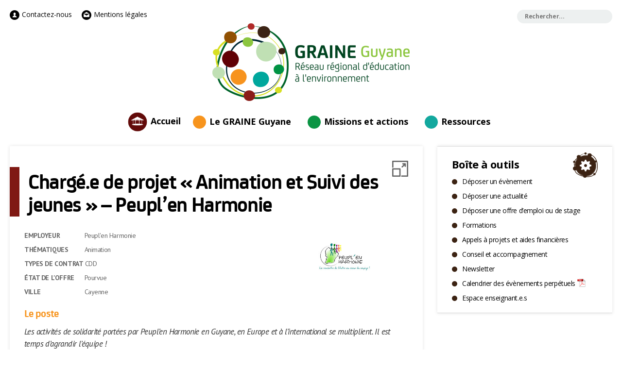

--- FILE ---
content_type: text/html; charset=UTF-8
request_url: https://graineguyane.org/offre-emploi/charge-e-de-projet-animation-et-suivi-des-jeunes-peuplen-harmonie/
body_size: 12170
content:
<!DOCTYPE html>
<html class="no-js" lang="fr-FR">
<head>
	<meta charset="utf-8" />

	<meta name="viewport" content="width=device-width, initial-scale=1.0">

	<title>Chargé.e de projet « Animation et Suivi des jeunes » &#8211; Peupl&rsquo;en Harmonie | </title>
<link data-rocket-preload as="style" href="https://fonts.googleapis.com/css?family=Open%20Sans%3A400%2C700%7CPT%20Sans%3A400%2C400i%2C700%2C700i&#038;display=swap" rel="preload">
<link href="https://fonts.googleapis.com/css?family=Open%20Sans%3A400%2C700%7CPT%20Sans%3A400%2C400i%2C700%2C700i&#038;display=swap" media="print" onload="this.media=&#039;all&#039;" rel="stylesheet">
<noscript data-wpr-hosted-gf-parameters=""><link rel="stylesheet" href="https://fonts.googleapis.com/css?family=Open%20Sans%3A400%2C700%7CPT%20Sans%3A400%2C400i%2C700%2C700i&#038;display=swap"></noscript>

	<link rel="shortcut icon" type="image/x-icon" href="/css/images/favicon.ico" />
	 
	

	<!-- Vendor Styles -->
	<link rel="stylesheet" href="/vendor/owl-carousel/owl.carousel.min.css" />

	<!-- App Styles -->
	<link rel="stylesheet" href="/css/style.css" />

	<!-- Vendor JS -->
	<script src="/vendor/jquery-1.12.4.min.js"></script>
	<script src="/vendor/owl-carousel/owl.carousel.min.js"></script>

	<!-- App JS -->
	<script src="/js/functions.js"></script>

	<script>
	  (function(i,s,o,g,r,a,m){i['GoogleAnalyticsObject']=r;i[r]=i[r]||function(){
	  (i[r].q=i[r].q||[]).push(arguments)},i[r].l=1*new Date();a=s.createElement(o),
	  m=s.getElementsByTagName(o)[0];a.async=1;a.src=g;m.parentNode.insertBefore(a,m)
	  })(window,document,'script','//www.google-analytics.com/analytics.js','ga');

	  ga('create', 'UA-77101802-1', 'auto');
	  ga('send', 'pageview');
	</script>

	<meta name='robots' content='max-image-preview:large' />
<link rel='dns-prefetch' href='//scripts.simpleanalyticscdn.com' />
<link rel='dns-prefetch' href='//www.googletagmanager.com' />
<link href='https://fonts.gstatic.com' crossorigin rel='preconnect' />
<link rel="alternate" title="oEmbed (JSON)" type="application/json+oembed" href="https://graineguyane.org/wp-json/oembed/1.0/embed?url=https%3A%2F%2Fgraineguyane.org%2Foffre-emploi%2Fcharge-e-de-projet-animation-et-suivi-des-jeunes-peuplen-harmonie%2F" />
<link rel="alternate" title="oEmbed (XML)" type="text/xml+oembed" href="https://graineguyane.org/wp-json/oembed/1.0/embed?url=https%3A%2F%2Fgraineguyane.org%2Foffre-emploi%2Fcharge-e-de-projet-animation-et-suivi-des-jeunes-peuplen-harmonie%2F&#038;format=xml" />
<style id='wp-img-auto-sizes-contain-inline-css' type='text/css'>
img:is([sizes=auto i],[sizes^="auto," i]){contain-intrinsic-size:3000px 1500px}
/*# sourceURL=wp-img-auto-sizes-contain-inline-css */
</style>
<style id='wp-emoji-styles-inline-css' type='text/css'>

	img.wp-smiley, img.emoji {
		display: inline !important;
		border: none !important;
		box-shadow: none !important;
		height: 1em !important;
		width: 1em !important;
		margin: 0 0.07em !important;
		vertical-align: -0.1em !important;
		background: none !important;
		padding: 0 !important;
	}
/*# sourceURL=wp-emoji-styles-inline-css */
</style>
<style id='wp-block-library-inline-css' type='text/css'>
:root{--wp-block-synced-color:#7a00df;--wp-block-synced-color--rgb:122,0,223;--wp-bound-block-color:var(--wp-block-synced-color);--wp-editor-canvas-background:#ddd;--wp-admin-theme-color:#007cba;--wp-admin-theme-color--rgb:0,124,186;--wp-admin-theme-color-darker-10:#006ba1;--wp-admin-theme-color-darker-10--rgb:0,107,160.5;--wp-admin-theme-color-darker-20:#005a87;--wp-admin-theme-color-darker-20--rgb:0,90,135;--wp-admin-border-width-focus:2px}@media (min-resolution:192dpi){:root{--wp-admin-border-width-focus:1.5px}}.wp-element-button{cursor:pointer}:root .has-very-light-gray-background-color{background-color:#eee}:root .has-very-dark-gray-background-color{background-color:#313131}:root .has-very-light-gray-color{color:#eee}:root .has-very-dark-gray-color{color:#313131}:root .has-vivid-green-cyan-to-vivid-cyan-blue-gradient-background{background:linear-gradient(135deg,#00d084,#0693e3)}:root .has-purple-crush-gradient-background{background:linear-gradient(135deg,#34e2e4,#4721fb 50%,#ab1dfe)}:root .has-hazy-dawn-gradient-background{background:linear-gradient(135deg,#faaca8,#dad0ec)}:root .has-subdued-olive-gradient-background{background:linear-gradient(135deg,#fafae1,#67a671)}:root .has-atomic-cream-gradient-background{background:linear-gradient(135deg,#fdd79a,#004a59)}:root .has-nightshade-gradient-background{background:linear-gradient(135deg,#330968,#31cdcf)}:root .has-midnight-gradient-background{background:linear-gradient(135deg,#020381,#2874fc)}:root{--wp--preset--font-size--normal:16px;--wp--preset--font-size--huge:42px}.has-regular-font-size{font-size:1em}.has-larger-font-size{font-size:2.625em}.has-normal-font-size{font-size:var(--wp--preset--font-size--normal)}.has-huge-font-size{font-size:var(--wp--preset--font-size--huge)}.has-text-align-center{text-align:center}.has-text-align-left{text-align:left}.has-text-align-right{text-align:right}.has-fit-text{white-space:nowrap!important}#end-resizable-editor-section{display:none}.aligncenter{clear:both}.items-justified-left{justify-content:flex-start}.items-justified-center{justify-content:center}.items-justified-right{justify-content:flex-end}.items-justified-space-between{justify-content:space-between}.screen-reader-text{border:0;clip-path:inset(50%);height:1px;margin:-1px;overflow:hidden;padding:0;position:absolute;width:1px;word-wrap:normal!important}.screen-reader-text:focus{background-color:#ddd;clip-path:none;color:#444;display:block;font-size:1em;height:auto;left:5px;line-height:normal;padding:15px 23px 14px;text-decoration:none;top:5px;width:auto;z-index:100000}html :where(.has-border-color){border-style:solid}html :where([style*=border-top-color]){border-top-style:solid}html :where([style*=border-right-color]){border-right-style:solid}html :where([style*=border-bottom-color]){border-bottom-style:solid}html :where([style*=border-left-color]){border-left-style:solid}html :where([style*=border-width]){border-style:solid}html :where([style*=border-top-width]){border-top-style:solid}html :where([style*=border-right-width]){border-right-style:solid}html :where([style*=border-bottom-width]){border-bottom-style:solid}html :where([style*=border-left-width]){border-left-style:solid}html :where(img[class*=wp-image-]){height:auto;max-width:100%}:where(figure){margin:0 0 1em}html :where(.is-position-sticky){--wp-admin--admin-bar--position-offset:var(--wp-admin--admin-bar--height,0px)}@media screen and (max-width:600px){html :where(.is-position-sticky){--wp-admin--admin-bar--position-offset:0px}}

/*# sourceURL=wp-block-library-inline-css */
</style><style id='global-styles-inline-css' type='text/css'>
:root{--wp--preset--aspect-ratio--square: 1;--wp--preset--aspect-ratio--4-3: 4/3;--wp--preset--aspect-ratio--3-4: 3/4;--wp--preset--aspect-ratio--3-2: 3/2;--wp--preset--aspect-ratio--2-3: 2/3;--wp--preset--aspect-ratio--16-9: 16/9;--wp--preset--aspect-ratio--9-16: 9/16;--wp--preset--color--black: #000000;--wp--preset--color--cyan-bluish-gray: #abb8c3;--wp--preset--color--white: #ffffff;--wp--preset--color--pale-pink: #f78da7;--wp--preset--color--vivid-red: #cf2e2e;--wp--preset--color--luminous-vivid-orange: #ff6900;--wp--preset--color--luminous-vivid-amber: #fcb900;--wp--preset--color--light-green-cyan: #7bdcb5;--wp--preset--color--vivid-green-cyan: #00d084;--wp--preset--color--pale-cyan-blue: #8ed1fc;--wp--preset--color--vivid-cyan-blue: #0693e3;--wp--preset--color--vivid-purple: #9b51e0;--wp--preset--gradient--vivid-cyan-blue-to-vivid-purple: linear-gradient(135deg,rgb(6,147,227) 0%,rgb(155,81,224) 100%);--wp--preset--gradient--light-green-cyan-to-vivid-green-cyan: linear-gradient(135deg,rgb(122,220,180) 0%,rgb(0,208,130) 100%);--wp--preset--gradient--luminous-vivid-amber-to-luminous-vivid-orange: linear-gradient(135deg,rgb(252,185,0) 0%,rgb(255,105,0) 100%);--wp--preset--gradient--luminous-vivid-orange-to-vivid-red: linear-gradient(135deg,rgb(255,105,0) 0%,rgb(207,46,46) 100%);--wp--preset--gradient--very-light-gray-to-cyan-bluish-gray: linear-gradient(135deg,rgb(238,238,238) 0%,rgb(169,184,195) 100%);--wp--preset--gradient--cool-to-warm-spectrum: linear-gradient(135deg,rgb(74,234,220) 0%,rgb(151,120,209) 20%,rgb(207,42,186) 40%,rgb(238,44,130) 60%,rgb(251,105,98) 80%,rgb(254,248,76) 100%);--wp--preset--gradient--blush-light-purple: linear-gradient(135deg,rgb(255,206,236) 0%,rgb(152,150,240) 100%);--wp--preset--gradient--blush-bordeaux: linear-gradient(135deg,rgb(254,205,165) 0%,rgb(254,45,45) 50%,rgb(107,0,62) 100%);--wp--preset--gradient--luminous-dusk: linear-gradient(135deg,rgb(255,203,112) 0%,rgb(199,81,192) 50%,rgb(65,88,208) 100%);--wp--preset--gradient--pale-ocean: linear-gradient(135deg,rgb(255,245,203) 0%,rgb(182,227,212) 50%,rgb(51,167,181) 100%);--wp--preset--gradient--electric-grass: linear-gradient(135deg,rgb(202,248,128) 0%,rgb(113,206,126) 100%);--wp--preset--gradient--midnight: linear-gradient(135deg,rgb(2,3,129) 0%,rgb(40,116,252) 100%);--wp--preset--font-size--small: 13px;--wp--preset--font-size--medium: 20px;--wp--preset--font-size--large: 36px;--wp--preset--font-size--x-large: 42px;--wp--preset--spacing--20: 0.44rem;--wp--preset--spacing--30: 0.67rem;--wp--preset--spacing--40: 1rem;--wp--preset--spacing--50: 1.5rem;--wp--preset--spacing--60: 2.25rem;--wp--preset--spacing--70: 3.38rem;--wp--preset--spacing--80: 5.06rem;--wp--preset--shadow--natural: 6px 6px 9px rgba(0, 0, 0, 0.2);--wp--preset--shadow--deep: 12px 12px 50px rgba(0, 0, 0, 0.4);--wp--preset--shadow--sharp: 6px 6px 0px rgba(0, 0, 0, 0.2);--wp--preset--shadow--outlined: 6px 6px 0px -3px rgb(255, 255, 255), 6px 6px rgb(0, 0, 0);--wp--preset--shadow--crisp: 6px 6px 0px rgb(0, 0, 0);}:where(.is-layout-flex){gap: 0.5em;}:where(.is-layout-grid){gap: 0.5em;}body .is-layout-flex{display: flex;}.is-layout-flex{flex-wrap: wrap;align-items: center;}.is-layout-flex > :is(*, div){margin: 0;}body .is-layout-grid{display: grid;}.is-layout-grid > :is(*, div){margin: 0;}:where(.wp-block-columns.is-layout-flex){gap: 2em;}:where(.wp-block-columns.is-layout-grid){gap: 2em;}:where(.wp-block-post-template.is-layout-flex){gap: 1.25em;}:where(.wp-block-post-template.is-layout-grid){gap: 1.25em;}.has-black-color{color: var(--wp--preset--color--black) !important;}.has-cyan-bluish-gray-color{color: var(--wp--preset--color--cyan-bluish-gray) !important;}.has-white-color{color: var(--wp--preset--color--white) !important;}.has-pale-pink-color{color: var(--wp--preset--color--pale-pink) !important;}.has-vivid-red-color{color: var(--wp--preset--color--vivid-red) !important;}.has-luminous-vivid-orange-color{color: var(--wp--preset--color--luminous-vivid-orange) !important;}.has-luminous-vivid-amber-color{color: var(--wp--preset--color--luminous-vivid-amber) !important;}.has-light-green-cyan-color{color: var(--wp--preset--color--light-green-cyan) !important;}.has-vivid-green-cyan-color{color: var(--wp--preset--color--vivid-green-cyan) !important;}.has-pale-cyan-blue-color{color: var(--wp--preset--color--pale-cyan-blue) !important;}.has-vivid-cyan-blue-color{color: var(--wp--preset--color--vivid-cyan-blue) !important;}.has-vivid-purple-color{color: var(--wp--preset--color--vivid-purple) !important;}.has-black-background-color{background-color: var(--wp--preset--color--black) !important;}.has-cyan-bluish-gray-background-color{background-color: var(--wp--preset--color--cyan-bluish-gray) !important;}.has-white-background-color{background-color: var(--wp--preset--color--white) !important;}.has-pale-pink-background-color{background-color: var(--wp--preset--color--pale-pink) !important;}.has-vivid-red-background-color{background-color: var(--wp--preset--color--vivid-red) !important;}.has-luminous-vivid-orange-background-color{background-color: var(--wp--preset--color--luminous-vivid-orange) !important;}.has-luminous-vivid-amber-background-color{background-color: var(--wp--preset--color--luminous-vivid-amber) !important;}.has-light-green-cyan-background-color{background-color: var(--wp--preset--color--light-green-cyan) !important;}.has-vivid-green-cyan-background-color{background-color: var(--wp--preset--color--vivid-green-cyan) !important;}.has-pale-cyan-blue-background-color{background-color: var(--wp--preset--color--pale-cyan-blue) !important;}.has-vivid-cyan-blue-background-color{background-color: var(--wp--preset--color--vivid-cyan-blue) !important;}.has-vivid-purple-background-color{background-color: var(--wp--preset--color--vivid-purple) !important;}.has-black-border-color{border-color: var(--wp--preset--color--black) !important;}.has-cyan-bluish-gray-border-color{border-color: var(--wp--preset--color--cyan-bluish-gray) !important;}.has-white-border-color{border-color: var(--wp--preset--color--white) !important;}.has-pale-pink-border-color{border-color: var(--wp--preset--color--pale-pink) !important;}.has-vivid-red-border-color{border-color: var(--wp--preset--color--vivid-red) !important;}.has-luminous-vivid-orange-border-color{border-color: var(--wp--preset--color--luminous-vivid-orange) !important;}.has-luminous-vivid-amber-border-color{border-color: var(--wp--preset--color--luminous-vivid-amber) !important;}.has-light-green-cyan-border-color{border-color: var(--wp--preset--color--light-green-cyan) !important;}.has-vivid-green-cyan-border-color{border-color: var(--wp--preset--color--vivid-green-cyan) !important;}.has-pale-cyan-blue-border-color{border-color: var(--wp--preset--color--pale-cyan-blue) !important;}.has-vivid-cyan-blue-border-color{border-color: var(--wp--preset--color--vivid-cyan-blue) !important;}.has-vivid-purple-border-color{border-color: var(--wp--preset--color--vivid-purple) !important;}.has-vivid-cyan-blue-to-vivid-purple-gradient-background{background: var(--wp--preset--gradient--vivid-cyan-blue-to-vivid-purple) !important;}.has-light-green-cyan-to-vivid-green-cyan-gradient-background{background: var(--wp--preset--gradient--light-green-cyan-to-vivid-green-cyan) !important;}.has-luminous-vivid-amber-to-luminous-vivid-orange-gradient-background{background: var(--wp--preset--gradient--luminous-vivid-amber-to-luminous-vivid-orange) !important;}.has-luminous-vivid-orange-to-vivid-red-gradient-background{background: var(--wp--preset--gradient--luminous-vivid-orange-to-vivid-red) !important;}.has-very-light-gray-to-cyan-bluish-gray-gradient-background{background: var(--wp--preset--gradient--very-light-gray-to-cyan-bluish-gray) !important;}.has-cool-to-warm-spectrum-gradient-background{background: var(--wp--preset--gradient--cool-to-warm-spectrum) !important;}.has-blush-light-purple-gradient-background{background: var(--wp--preset--gradient--blush-light-purple) !important;}.has-blush-bordeaux-gradient-background{background: var(--wp--preset--gradient--blush-bordeaux) !important;}.has-luminous-dusk-gradient-background{background: var(--wp--preset--gradient--luminous-dusk) !important;}.has-pale-ocean-gradient-background{background: var(--wp--preset--gradient--pale-ocean) !important;}.has-electric-grass-gradient-background{background: var(--wp--preset--gradient--electric-grass) !important;}.has-midnight-gradient-background{background: var(--wp--preset--gradient--midnight) !important;}.has-small-font-size{font-size: var(--wp--preset--font-size--small) !important;}.has-medium-font-size{font-size: var(--wp--preset--font-size--medium) !important;}.has-large-font-size{font-size: var(--wp--preset--font-size--large) !important;}.has-x-large-font-size{font-size: var(--wp--preset--font-size--x-large) !important;}
/*# sourceURL=global-styles-inline-css */
</style>

<style id='classic-theme-styles-inline-css' type='text/css'>
/*! This file is auto-generated */
.wp-block-button__link{color:#fff;background-color:#32373c;border-radius:9999px;box-shadow:none;text-decoration:none;padding:calc(.667em + 2px) calc(1.333em + 2px);font-size:1.125em}.wp-block-file__button{background:#32373c;color:#fff;text-decoration:none}
/*# sourceURL=/wp-includes/css/classic-themes.min.css */
</style>
<link rel='stylesheet' id='wp-pagenavi-css' href='https://graineguyane.org/wp-content/plugins/wp-pagenavi/pagenavi-css.css?ver=2.70' type='text/css' media='all' />
<link rel="https://api.w.org/" href="https://graineguyane.org/wp-json/" /><meta name="generator" content="Site Kit by Google 1.170.0" />	<link rel="canonical" href="https://graineguyane.org/offre-emploi/charge-e-de-projet-animation-et-suivi-des-jeunes-peuplen-harmonie/">
		<style type="text/css" id="wp-custom-css">
			
.gform_button {
	   width:250px !important;
	float:right;
    font-size: 16px !important;
    line-height: 18px !important;
    padding: 20px 0px !important;
    background-color: #13A89E !important;
    border: none !important;
    color: white !important;
	border:none!important;
	 border-radius: 0px !important;
} 

.gform_next_button , .gform_previous_button {
	width: 150px !important;
	float:left;
    font-size: 16px !important;
    line-height: 18px !important;
    padding: 20px 0px !important;
    background-color: #13A89E !important;
    border: none !important;
    color: white !important;
	border:none!important;
	 border-radius: 0px !important;
}

.gform_button:hover {
	  
border:none!important;	
}

.copy_cc{
	text-align:center;
	
}
.copy_cc p{
	font-size:17px;
	color:black;
	
}

.copy_cc a{
	color:#95570B;
	
}		</style>
		
	<script src="/js/override.js"></script>
<meta name="generator" content="WP Rocket 3.20.3" data-wpr-features="wpr_desktop" /></head><body>
<div data-rocket-location-hash="46b5ec384d1573651fcf9e2729907712" class="wrapper">
  <div data-rocket-location-hash="fa778d2dc23248bab7029da0b73090f8" class="header-outer">
    <header data-rocket-location-hash="9743db0d800bfb6875b0e0fac69da23c" class="header">
      <div data-rocket-location-hash="3693624d3b4ac0539793ad0a66b22237" class="shell">
        <div class="header-inner">
          <nav class="nav-utilities">
           <!-- menu -->
           <ul>        
  <li>  
    <a class="  " href="https://graineguyane.org/le-graine-guyane/contact/">
      <i class="ico-user"></i>
      Contactez-nous    </a>
  </li>
  <li>  
    <a class="  " href="https://graineguyane.org/mentions-legales/">
      <i class="ico-mail"></i>
      Mentions légales    </a>
  </li>
</ul>             <!-- /.menu -->
          </nav><!-- /.nav -->
          
          <!-- search form -->
          <form action="/" class="search-form" method="get" role="search">
	<label>
	  <span class="screen-reader-text">Rechercher:</span>

	  <input type="search" title="Rechercher:" name="s" id="q" value="" placeholder="Rechercher..." class="search-field">
	</label>

	<button type="submit" value="Rechercher" class="search-submit screen-reader-text">
	  <i class="ico-search"></i>
	</button>
</form>

          <!-- /.search form -->
          
        </div><!-- /.header-inner -->
      
        <div class="header-logo">
          <a href="/" class="logo">
            GRAINE Guyane
            <img src="/css/images/logo.png" alt="" width="406" height="160">
          </a>
        </div><!-- /.header-logo -->
      
        <nav class="nav">         
          <!-- menu -->
          
	<ul class="menu">
		<li class="menu-carbet">
			<a href="https://graineguyane.org">Accueil</a>
		</li>
				<li class="nav-item-orange">
			<a href="#">Le GRAINE Guyane</a>

						<ul class="sub-menu">
								<li>
					<a href="#">Qui sommes-nous ?</a>

										<ul class="sub-menu">
												<li>
							<a href="https://graineguyane.org/le-graine-guyane/qui-sommes-nous/presentation-en-bref/">Présentation</a>
							
							<!-- /.sub-menu niveau 4 -->
						</li>
												<li>
							<a href="https://graineguyane.org/le-graine-guyane/qui-sommes-nous/organigramme/">Organigramme</a>
							
							<!-- /.sub-menu niveau 4 -->
						</li>
												<li>
							<a href="https://graineguyane.org/le-graine-guyane/qui-sommes-nous/adherents/">Adhérents</a>
							
							<!-- /.sub-menu niveau 4 -->
						</li>
											</ul>	
					<!-- /.sub-menu niveau 3 -->
				</li>
								<li>
					<a href="https://graineguyane.org/le-graine-guyane/avez-dit-education-a-lenvironnement/">Vous avez dit « Éducation à l’environnement » ?</a>

					<!-- /.sub-menu niveau 3 -->
				</li>
								<li>
					<a href="https://graineguyane.org/le-graine-guyane/nous-rejoindre/devenir-adherent/">Devenir adhérent</a>

					<!-- /.sub-menu niveau 3 -->
				</li>
								<li>
					<a href="https://graineguyane.org/le-graine-guyane/contact/">Contactez-nous - Plan d'accès</a>

					<!-- /.sub-menu niveau 3 -->
				</li>
							</ul>
			<!-- /.sub-menu niveau 2 -->
		</li>
				<li class="nav-item-green">
			<a href="#">Missions et actions</a>

						<ul class="sub-menu">
								<li>
					<a href="#">Communiquer</a>

										<ul class="sub-menu">
												<li>
							<a href="https://graineguyane.org/le-graine-guyane/lettre-dinformations/">Lettre d'informations</a>
							
							<!-- /.sub-menu niveau 4 -->
						</li>
												<li>
							<a href="https://graineguyane.org/alternayana-2/">Alternayana</a>
							
							<!-- /.sub-menu niveau 4 -->
						</li>
												<li>
							<a href="https://graineguyane.org/les-interviews-du-carbet/">Les Interviews du Carbet</a>
							
							<!-- /.sub-menu niveau 4 -->
						</li>
												<li>
							<a href="https://graineguyane.org/missions-et-actions/politique-de-leducation-a-lenvironnement/representation-du-reseau/">Représentation du réseau</a>
							
							<!-- /.sub-menu niveau 4 -->
						</li>
											</ul>	
					<!-- /.sub-menu niveau 3 -->
				</li>
								<li>
					<a href="https://graineguyane.org/?page_id=5982&preview=true">Former</a>

					<!-- /.sub-menu niveau 3 -->
				</li>
								<li>
					<a href="https://graineguyane.org/missions-et-actions/accompagnements/conseil-accompagnement-personnalise/">Accompagner</a>

					<!-- /.sub-menu niveau 3 -->
				</li>
								<li>
					<a href="#">Mutualiser et mettre en réseau</a>

										<ul class="sub-menu">
												<li>
							<a href="https://graineguyane.org/missions-et-actions/mutualisation-mise-reseau/journee-dechanges/">Journée d’échanges de pratiques</a>
							
							<!-- /.sub-menu niveau 4 -->
						</li>
												<li>
							<a href="https://graineguyane.org/missions-et-actions/mutualisation-mise-reseau/rencontres-regionales/">Rencontres régionales</a>
							
							<!-- /.sub-menu niveau 4 -->
						</li>
												<li>
							<a href="https://graineguyane.org/missions-et-actions/mutualisation-mise-reseau/les-aires-educatives/">Les aires éducatives</a>
							
							<!-- /.sub-menu niveau 4 -->
						</li>
											</ul>	
					<!-- /.sub-menu niveau 3 -->
				</li>
							</ul>
			<!-- /.sub-menu niveau 2 -->
		</li>
				<li class="nav-item-teal">
			<a href="#">Ressources</a>

						<ul class="sub-menu">
								<li>
					<a href="https://graineguyane.org/missions-et-actions/ressources/annuaire-acteurs-de-lenvironnement/">Annuaire des acteurs de l’environnement</a>

					<!-- /.sub-menu niveau 3 -->
				</li>
								<li>
					<a href="https://graineguyane.org/missions-et-actions/accompagnements/espace-enseignants/">Espace enseignant.e.s</a>

					<!-- /.sub-menu niveau 3 -->
				</li>
								<li>
					<a href="https://graineguyane.org/missions-et-actions/ressources/centre-de-ressources/">Centre de ressources</a>

					<!-- /.sub-menu niveau 3 -->
				</li>
								<li>
					<a href="https://graineguyane.org/missions-et-actions/ressources/nos-editions/">Nos éditions</a>

					<!-- /.sub-menu niveau 3 -->
				</li>
								<li>
					<a href="https://graineguyane.org/missions-et-actions/ressources/ressources-thematiques/">Ressources animation</a>

										<ul class="sub-menu">
												<li>
							<a href="https://graineguyane.org/missions-et-actions/ressources/catalogue-outils-pedagogiques/">Catalogue des outils pédagogiques</a>
							
							<!-- /.sub-menu niveau 4 -->
						</li>
												<li>
							<a href="https://graineguyane.org/missions-et-actions/ressources/ressources-thematiques/agriculture-jardin/">Agriculture, jardin</a>
							
							<!-- /.sub-menu niveau 4 -->
						</li>
												<li>
							<a href="https://graineguyane.org/missions-et-actions/ressources/ressources-thematiques/dechets/">Déchets</a>
							
							<!-- /.sub-menu niveau 4 -->
						</li>
												<li>
							<a href="https://graineguyane.org/missions-et-actions/ressources/ressources-thematiques/energie/">Énergie</a>
							
							<!-- /.sub-menu niveau 4 -->
						</li>
												<li>
							<a href="https://graineguyane.org/missions-et-actions/ressources/ressources-thematiques/gaspillage-alimentaire/">Gaspillage alimentaire</a>
							
							<!-- /.sub-menu niveau 4 -->
						</li>
												<li>
							<a href="https://graineguyane.org/missions-et-actions/ressources/ressources-thematiques/education-a-lenvironnement/">Éducation à l’environnement</a>
							
							<!-- /.sub-menu niveau 4 -->
						</li>
												<li>
							<a href="https://graineguyane.org/missions-et-actions/ressources/contacts-illustrations-eedd/">Contacts illustrations EEDD</a>
							
							<!-- /.sub-menu niveau 4 -->
						</li>
											</ul>	
					<!-- /.sub-menu niveau 3 -->
				</li>
								<li>
					<a href="#">Emplois</a>

										<ul class="sub-menu">
												<li>
							<a href="https://graineguyane.org/emplois-et-financements/emplois-stages-environnement/">Emplois et stages en environnement</a>
							
							<!-- /.sub-menu niveau 4 -->
						</li>
												<li>
							<a href="https://graineguyane.org/emplois-et-financements/metiers-de-leducation-a-lenvironnement/">Métiers de l’Éducation à l’environnement</a>
							
							<!-- /.sub-menu niveau 4 -->
						</li>
											</ul>	
					<!-- /.sub-menu niveau 3 -->
				</li>
								<li>
					<a href="https://graineguyane.org/emplois-et-financements/financer-son-projet/">Financer son projet</a>

										<ul class="sub-menu">
												<li>
							<a href="https://graineguyane.org/emplois-et-financements/financer-son-projet/appels-a-projets-aides-financieres/">Appels à projets et aides financières</a>
							
							<!-- /.sub-menu niveau 4 -->
						</li>
												<li>
							<a href="https://graineguyane.org/emplois-et-financements/financer-son-projet/le-mecenat-environnemental/">Mécénat environnemental</a>
							
							<!-- /.sub-menu niveau 4 -->
						</li>
											</ul>	
					<!-- /.sub-menu niveau 3 -->
				</li>
							</ul>
			<!-- /.sub-menu niveau 2 -->
		</li>
			</ul><!-- /.menu niveau 1 -->          <!-- /.menu -->
        </nav><!-- /.nav -->

        <div class="nav-trigger">
          <span></span>
          <span></span>
          <span></span>
        </div><!-- /.nav-trigger -->
      </div><!-- /.shell -->
    </header><!-- /.header -->
  </div><!-- /.header-outer -->

  <div data-rocket-location-hash="96de2135102e944400e7d2f9cd0fb8ba" class="menu-mobile">
    <!-- search form -->
    <form action="/" class="search-form" method="get" role="search">
	<label>
	  <span class="screen-reader-text">Rechercher:</span>

	  <input type="search" title="Rechercher:" name="s" id="q" value="" placeholder="Rechercher..." class="search-field">
	</label>

	<button type="submit" value="Rechercher" class="search-submit screen-reader-text">
	  <i class="ico-search"></i>
	</button>
</form>

    <!-- /.search form -->

    <nav class="nav">
      <!-- menu -->
      
	<ul class="menu">
		<li class="menu-carbet">
			<a href="https://graineguyane.org">Accueil</a>
		</li>
				<li class="nav-item-orange">
			<a href="#">Le GRAINE Guyane</a>

						<ul class="sub-menu">
								<li>
					<a href="#">Qui sommes-nous ?</a>

										<ul class="sub-menu">
												<li>
							<a href="https://graineguyane.org/le-graine-guyane/qui-sommes-nous/presentation-en-bref/">Présentation</a>
							
							<!-- /.sub-menu niveau 4 -->
						</li>
												<li>
							<a href="https://graineguyane.org/le-graine-guyane/qui-sommes-nous/organigramme/">Organigramme</a>
							
							<!-- /.sub-menu niveau 4 -->
						</li>
												<li>
							<a href="https://graineguyane.org/le-graine-guyane/qui-sommes-nous/adherents/">Adhérents</a>
							
							<!-- /.sub-menu niveau 4 -->
						</li>
											</ul>	
					<!-- /.sub-menu niveau 3 -->
				</li>
								<li>
					<a href="https://graineguyane.org/le-graine-guyane/avez-dit-education-a-lenvironnement/">Vous avez dit « Éducation à l’environnement » ?</a>

					<!-- /.sub-menu niveau 3 -->
				</li>
								<li>
					<a href="https://graineguyane.org/le-graine-guyane/nous-rejoindre/devenir-adherent/">Devenir adhérent</a>

					<!-- /.sub-menu niveau 3 -->
				</li>
								<li>
					<a href="https://graineguyane.org/le-graine-guyane/contact/">Contactez-nous - Plan d'accès</a>

					<!-- /.sub-menu niveau 3 -->
				</li>
							</ul>
			<!-- /.sub-menu niveau 2 -->
		</li>
				<li class="nav-item-green">
			<a href="#">Missions et actions</a>

						<ul class="sub-menu">
								<li>
					<a href="#">Communiquer</a>

										<ul class="sub-menu">
												<li>
							<a href="https://graineguyane.org/le-graine-guyane/lettre-dinformations/">Lettre d'informations</a>
							
							<!-- /.sub-menu niveau 4 -->
						</li>
												<li>
							<a href="https://graineguyane.org/alternayana-2/">Alternayana</a>
							
							<!-- /.sub-menu niveau 4 -->
						</li>
												<li>
							<a href="https://graineguyane.org/les-interviews-du-carbet/">Les Interviews du Carbet</a>
							
							<!-- /.sub-menu niveau 4 -->
						</li>
												<li>
							<a href="https://graineguyane.org/missions-et-actions/politique-de-leducation-a-lenvironnement/representation-du-reseau/">Représentation du réseau</a>
							
							<!-- /.sub-menu niveau 4 -->
						</li>
											</ul>	
					<!-- /.sub-menu niveau 3 -->
				</li>
								<li>
					<a href="https://graineguyane.org/?page_id=5982&preview=true">Former</a>

					<!-- /.sub-menu niveau 3 -->
				</li>
								<li>
					<a href="https://graineguyane.org/missions-et-actions/accompagnements/conseil-accompagnement-personnalise/">Accompagner</a>

					<!-- /.sub-menu niveau 3 -->
				</li>
								<li>
					<a href="#">Mutualiser et mettre en réseau</a>

										<ul class="sub-menu">
												<li>
							<a href="https://graineguyane.org/missions-et-actions/mutualisation-mise-reseau/journee-dechanges/">Journée d’échanges de pratiques</a>
							
							<!-- /.sub-menu niveau 4 -->
						</li>
												<li>
							<a href="https://graineguyane.org/missions-et-actions/mutualisation-mise-reseau/rencontres-regionales/">Rencontres régionales</a>
							
							<!-- /.sub-menu niveau 4 -->
						</li>
												<li>
							<a href="https://graineguyane.org/missions-et-actions/mutualisation-mise-reseau/les-aires-educatives/">Les aires éducatives</a>
							
							<!-- /.sub-menu niveau 4 -->
						</li>
											</ul>	
					<!-- /.sub-menu niveau 3 -->
				</li>
							</ul>
			<!-- /.sub-menu niveau 2 -->
		</li>
				<li class="nav-item-teal">
			<a href="#">Ressources</a>

						<ul class="sub-menu">
								<li>
					<a href="https://graineguyane.org/missions-et-actions/ressources/annuaire-acteurs-de-lenvironnement/">Annuaire des acteurs de l’environnement</a>

					<!-- /.sub-menu niveau 3 -->
				</li>
								<li>
					<a href="https://graineguyane.org/missions-et-actions/accompagnements/espace-enseignants/">Espace enseignant.e.s</a>

					<!-- /.sub-menu niveau 3 -->
				</li>
								<li>
					<a href="https://graineguyane.org/missions-et-actions/ressources/centre-de-ressources/">Centre de ressources</a>

					<!-- /.sub-menu niveau 3 -->
				</li>
								<li>
					<a href="https://graineguyane.org/missions-et-actions/ressources/nos-editions/">Nos éditions</a>

					<!-- /.sub-menu niveau 3 -->
				</li>
								<li>
					<a href="https://graineguyane.org/missions-et-actions/ressources/ressources-thematiques/">Ressources animation</a>

										<ul class="sub-menu">
												<li>
							<a href="https://graineguyane.org/missions-et-actions/ressources/catalogue-outils-pedagogiques/">Catalogue des outils pédagogiques</a>
							
							<!-- /.sub-menu niveau 4 -->
						</li>
												<li>
							<a href="https://graineguyane.org/missions-et-actions/ressources/ressources-thematiques/agriculture-jardin/">Agriculture, jardin</a>
							
							<!-- /.sub-menu niveau 4 -->
						</li>
												<li>
							<a href="https://graineguyane.org/missions-et-actions/ressources/ressources-thematiques/dechets/">Déchets</a>
							
							<!-- /.sub-menu niveau 4 -->
						</li>
												<li>
							<a href="https://graineguyane.org/missions-et-actions/ressources/ressources-thematiques/energie/">Énergie</a>
							
							<!-- /.sub-menu niveau 4 -->
						</li>
												<li>
							<a href="https://graineguyane.org/missions-et-actions/ressources/ressources-thematiques/gaspillage-alimentaire/">Gaspillage alimentaire</a>
							
							<!-- /.sub-menu niveau 4 -->
						</li>
												<li>
							<a href="https://graineguyane.org/missions-et-actions/ressources/ressources-thematiques/education-a-lenvironnement/">Éducation à l’environnement</a>
							
							<!-- /.sub-menu niveau 4 -->
						</li>
												<li>
							<a href="https://graineguyane.org/missions-et-actions/ressources/contacts-illustrations-eedd/">Contacts illustrations EEDD</a>
							
							<!-- /.sub-menu niveau 4 -->
						</li>
											</ul>	
					<!-- /.sub-menu niveau 3 -->
				</li>
								<li>
					<a href="#">Emplois</a>

										<ul class="sub-menu">
												<li>
							<a href="https://graineguyane.org/emplois-et-financements/emplois-stages-environnement/">Emplois et stages en environnement</a>
							
							<!-- /.sub-menu niveau 4 -->
						</li>
												<li>
							<a href="https://graineguyane.org/emplois-et-financements/metiers-de-leducation-a-lenvironnement/">Métiers de l’Éducation à l’environnement</a>
							
							<!-- /.sub-menu niveau 4 -->
						</li>
											</ul>	
					<!-- /.sub-menu niveau 3 -->
				</li>
								<li>
					<a href="https://graineguyane.org/emplois-et-financements/financer-son-projet/">Financer son projet</a>

										<ul class="sub-menu">
												<li>
							<a href="https://graineguyane.org/emplois-et-financements/financer-son-projet/appels-a-projets-aides-financieres/">Appels à projets et aides financières</a>
							
							<!-- /.sub-menu niveau 4 -->
						</li>
												<li>
							<a href="https://graineguyane.org/emplois-et-financements/financer-son-projet/le-mecenat-environnemental/">Mécénat environnemental</a>
							
							<!-- /.sub-menu niveau 4 -->
						</li>
											</ul>	
					<!-- /.sub-menu niveau 3 -->
				</li>
							</ul>
			<!-- /.sub-menu niveau 2 -->
		</li>
			</ul><!-- /.menu niveau 1 -->      <!-- /.menu -->
    </nav><!-- /.nav -->

    <nav class="nav-utilities">
      <!-- menu -->
      <ul>        
  <li>  
    <a class="  " href="https://graineguyane.org/le-graine-guyane/contact/">
      <i class="ico-user"></i>
      Contactez-nous    </a>
  </li>
  <li>  
    <a class="  " href="https://graineguyane.org/mentions-legales/">
      <i class="ico-mail"></i>
      Mentions légales    </a>
  </li>
</ul>        <!-- /.menu -->
    </nav><!-- /.nav -->

    <div class="nav-trigger active">
      <span></span>
      <span></span>
      <span></span>
    </div><!-- /.nav-trigger -->
  </div><!-- /.menu-mobile -->
<div data-rocket-location-hash="0841f15ebf099eeaba6f2c7f735d0671" class="container">
	<div data-rocket-location-hash="22ed06722d5d1c5179656a072e34a8a3" class="shell">
		<div class="main">
			<div class="content">
				<div class="content-inner">
					<a href="#" class="content-expand toggle-state" data-target=".content" data-state="expand">
						<i class="ico-expand"></i>
					</a>

					<!-- breadcrumbs -->
					<p class="breadcrumbs">
</p>
					<!-- /.breadcrumbs -->

					
<h1 class="content-title">Chargé.e de projet « Animation et Suivi des jeunes » &#8211; Peupl&rsquo;en Harmonie</h1>

<article class="article article-single">			
	
		<div class="article-image annuaire-logo">
		<img src="https://graineguyane.org/wp-content/uploads/2017/05/Logo-peuplen-harmonie-web.jpg" alt="">
	</div>
	
	<ul class="list-info">
		
					<li>
				<span>Employeur</span>
				Peupl'en Harmonie			</li>
		
								
							<li>
					<span>Thématiques</span>
										
					Animation  
									</li>
											
							<li>
					<span>Types de contrat</span>
										
					CDD  
									</li>
											
							<li>
					<span>État de l'offre</span>
										
					Pourvue  
									</li>
					
		
					<li>
				<span>Ville</span>
				Cayenne			</li>
		
			</ul>
	
	<h3>Le poste</h3>
<p><em>Les activités de solidarité portées par Peupl’en Harmonie en Guyane, en Europe et à l’international se multiplient. Il est temps d’agrandir l’équipe !</em></p>
<p><em>En charge de l’animation et du suivi des bénéficiaires du Pôle Jeunesse, la nouvelle recrue mènera des actions visant à favoriser la participation des jeunes guyanais mais aussi des structures locales aux échanges interculturels et solidaires organisés par l’association.</em></p>
<p><em>Le but étant d’encourager les jeunes à se mobiliser en développant ou en participant à des projets individuels ou collectifs personnels et/ou professionnels ayant un impact positif sur leur territoire et ainsi devenir des acteurs de la société civile pleinement investis et solidaires de leur environnement et de leur région.</em></p>
<p><em>Exemples de tâches :</em></p>
<p><em>– Sensibilisation du Public au dispositif d’accompagnement de Peupl’en Harmonie par le biais de sessions d’information auprès des jeunes  et des structures;</em></p>
<p><em>– Repérage des jeunes (informations collectives etc…) et des structures (rencontres partenariales) ;</em></p>
<p><em>– Accompagnement et suivi des jeunes (entretiens individuels, élaboration de projets d’avenir, etc….) ;</em></p>
<p><em>– Organisation, animation et encadrement d’activités de solidarité locale ;</em></p>
<p><em>– Référent service civique en intermédiation ;</em></p>
<p><em>– Edition et création de supports de communication (montage vidéo, photos, documents de présentation, présence sur les réseaux sociaux, etc…)</em></p>
<p><em>– Interventions médiatiques ;</em></p>
<p><em>– Dynamisation du réseau local</em></p>
<p><em>Permis B nécessaire, horaires flexibles selon les activités locales</em></p>
<h3>Contacts</h3>
<p><em>Plus d’infos au 0694 08 42 48 / jeunesse.peh@gmail.com</em></p>
<p>&nbsp;</p>

</article><!-- /.article article-single -->

					
				</div><!-- /.content-inner -->

				<!-- widgets-inline -->
				<div class="widgets-inline">
					<ul class="widgets">
					<li class="widget">
	<a href="/annuaire/">
		<span class="widget-icon">
			<i class="ico-book"></i>
			<i class="ico-book-hover"></i>
		</span>

		<h5 class="widget-title">Annuaire des acteurs de l’environnement</h5>
	</a>
</li>

<li class="widget">
	<a href="/le-graine-guyane/nous-rejoindre/devenir-adherent/">
		<span class="widget-icon">
			<i class="ico-people"></i>
			<i class="ico-people-hover"></i>
		</span>

		<h5 class="widget-title">Devenir adhérent</h5>
	</a>
</li>

<li class="widget">
	<a href="http://biguyne.graineguyane.org" target="_blank">
		<span class="widget-icon">
			<i class="ico-folder"></i>
			<i class="ico-folder-hover"></i>
		</span>

		<h5 class="widget-title">Centre de ressources</h5>
	</a>
</li>
					</ul><!-- /.widgets -->
				</div>
				<!-- /.widgets-inline -->

			</div><!-- /.content -->

			<!-- sidebar -->
			<div class="sidebar">
	<ul class="widgets">
		
		
		<li class="widget widget_pages widget_marron">
	<a href="#" class="widget-icon">
		<i class="ico-cog"></i>
		<i class="ico-cog-hover"></i>
	</a>

	<h4 class="widget-title"><a href="#">Boîte à outils</a></h4>

	<ul>
				<li class="page_item">
			<a href="https://graineguyane.org/deposer-un-evenement/">Déposer un évènement</a>
		</li>			
				<li class="page_item">
			<a href="https://graineguyane.org/deposer-une-actualite/">Déposer une actualité</a>
		</li>			
				<li class="page_item">
			<a href="https://graineguyane.org/emplois-et-financements/emplois-stages-environnement/deposer-offre-demploi-de-stage/">Déposer une offre d&#8217;emploi ou de stage</a>
		</li>			
				<li class="page_item">
			<a href="https://graineguyane.org/nos-formations/">Formations</a>
		</li>			
				<li class="page_item">
			<a href="https://graineguyane.org/emplois-et-financements/financer-son-projet/appels-a-projets-aides-financieres/">Appels à projets et aides financières</a>
		</li>			
				<li class="page_item">
			<a href="https://graineguyane.org/missions-et-actions/accompagnements/conseil-accompagnement-personnalise/">Conseil et accompagnement</a>
		</li>			
				<li class="page_item">
			<a href="https://graineguyane.org/le-graine-guyane/lettre-dinformations/">Newsletter</a>
		</li>			
				<li class="page_item">
			<a href="http://graineguyane.org/wp-content/uploads/2019/04/Calendrier-des-actu-perpetuelles.pdf">Calendrier des évènements perpétuels</a>
		</li>			
				<li class="page_item">
			<a href="https://graineguyane.org/missions-et-actions/accompagnements/espace-enseignants/">Espace enseignant.e.s</a>
		</li>			
			</ul>
</li>	</ul>
</div>			<!-- /.sidebar -->
			
		</div><!-- /.main -->
	</div><!-- /.shell -->
</div><!-- /.container -->
<section data-rocket-location-hash="014860f2544ae5ed8905035ab8bd700c" class="section section-logos">
	<div data-rocket-location-hash="08ae0763fc9d7785d20c7f192fe28594" class="shell">
		<div class="section-head">
			<h2>Nos adhérents</h2>
		</div><!-- /.section-head -->

		<div class="section-body">
			<div class="slider slider-logos">
				<div class="slider-clip">
					<div class="slides owl-carousel">
														<div class="slide">
								<a href="http://graineguyane.org/annuaire/etiage-guyane/">
									<img src="https://graineguyane.org/wp-content/uploads/2017/07/etiage.jpg" style="max-height: 73px">
								</a>
							</div><!-- /.slide -->	
														<div class="slide">
								<a href="/annuaire/ingagen/">
									<img src="https://graineguyane.org/wp-content/uploads/2017/04/Ingagen-logo.jpg" style="max-height: 73px">
								</a>
							</div><!-- /.slide -->	
														<div class="slide">
								<a href="/annuaire/la-compagnie-zoukouyanyan/">
									<img src="https://graineguyane.org/wp-content/uploads/2017/02/zoukouyanyan-1.jpg" style="max-height: 73px">
								</a>
							</div><!-- /.slide -->	
														<div class="slide">
								<a href="/annuaire/comite-regional-sports-de-guyane/">
									<img src="https://graineguyane.org/wp-content/uploads/2017/04/FF-sport-pour-tous.jpg" style="max-height: 73px">
								</a>
							</div><!-- /.slide -->	
														<div class="slide">
								<a href="/annuaire/canopee-des-sciences/">
									<img src="https://graineguyane.org/wp-content/uploads/2017/04/La-canope-des-sciences.jpg" style="max-height: 73px">
								</a>
							</div><!-- /.slide -->	
														<div class="slide">
								<a href="/annuaire/aquaa/">
									<img src="https://graineguyane.org/wp-content/uploads/2017/05/aquaasso.jpg" style="max-height: 73px">
								</a>
							</div><!-- /.slide -->	
														<div class="slide">
								<a href="/annuaire/daac/">
									<img src="https://graineguyane.org/wp-content/uploads/2024/07/daac.jpg" style="max-height: 73px">
								</a>
							</div><!-- /.slide -->	
														<div class="slide">
								<a href="annuaire/wwf-guyane/">
									<img src="https://graineguyane.org/wp-content/uploads/2017/04/WWFn.jpg" style="max-height: 73px">
								</a>
							</div><!-- /.slide -->	
														<div class="slide">
								<a href="/annuaire/parc-amazonien-de-guyane-pag/">
									<img src="https://graineguyane.org/wp-content/uploads/2017/04/Parc-amazonien-de-Guyane.jpg" style="max-height: 73px">
								</a>
							</div><!-- /.slide -->	
														<div class="slide">
								<a href="/annuaire/kwata/">
									<img src="https://graineguyane.org/wp-content/uploads/2017/04/Kwata.jpg" style="max-height: 73px">
								</a>
							</div><!-- /.slide -->	
														<div class="slide">
								<a href="/annuaire/gepog/">
									<img src="https://graineguyane.org/wp-content/uploads/2021/02/logo-GEPOG-v-949x1024-1.png" style="max-height: 73px">
								</a>
							</div><!-- /.slide -->	
														<div class="slide">
								<a href="/annuaire/association-decouverte-de-nature-guyane-adng/">
									<img src="https://graineguyane.org/wp-content/uploads/2024/07/association-pour-la-decouverte-de-la-nature-en-guyane-5bffb04c5d0e4c9a9e4726a0d3719a88.png" style="max-height: 73px">
								</a>
							</div><!-- /.slide -->	
														<div class="slide">
								<a href="/annuaire/sapokaye/">
									<img src="https://graineguyane.org/wp-content/uploads/2017/02/Sapokaye.jpg" style="max-height: 73px">
								</a>
							</div><!-- /.slide -->	
														<div class="slide">
								<a href="/annuaire/parc-natural-regional-de-guyane-pnrg/">
									<img src="https://graineguyane.org/wp-content/uploads/2017/04/Parc-naturel-de-la-guyane.jpg" style="max-height: 73px">
								</a>
							</div><!-- /.slide -->	
														<div class="slide">
								<a href="/annuaire/gadepam/">
									<img src="https://graineguyane.org/wp-content/uploads/2017/04/gadepam.jpg" style="max-height: 73px">
								</a>
							</div><!-- /.slide -->	
														<div class="slide">
								<a href="/annuaire/sepanguy/">
									<img src="https://graineguyane.org/wp-content/uploads/2017/04/sepanguy.jpg" style="max-height: 73px">
								</a>
							</div><!-- /.slide -->	
														<div class="slide">
								<a href="/annuaire/muntu-gwiyann/">
									<img src="https://graineguyane.org/wp-content/uploads/2019/09/Muntu-Gwiyann_fond_transparent-e1568816421407.png" style="max-height: 73px">
								</a>
							</div><!-- /.slide -->	
														<div class="slide">
								<a href="/annuaire/kwala-faya/">
									<img src="https://graineguyane.org/wp-content/uploads/2017/07/KWALA-FAYA.jpg" style="max-height: 73px">
								</a>
							</div><!-- /.slide -->	
														<div class="slide">
								<a href="">
									<img src="https://graineguyane.org/wp-content/uploads/2017/07/peuplen-harmonie.jpg" style="max-height: 73px">
								</a>
							</div><!-- /.slide -->	
														<div class="slide">
								<a href="">
									<img src="https://graineguyane.org/wp-content/uploads/2019/09/manifact-e1568816445839.jpg" style="max-height: 73px">
								</a>
							</div><!-- /.slide -->	
														<div class="slide">
								<a href="/annuaire/ranje-to-bisiklet-rtb/">
									<img src="https://graineguyane.org/wp-content/uploads/2018/07/logo-la-kaz-a-velo.png" style="max-height: 73px">
								</a>
							</div><!-- /.slide -->	
														<div class="slide">
								<a href="/annuaire/association-panakuh/">
									<img src="https://graineguyane.org/wp-content/uploads/2017/09/logo-panakuh-moyen-e1506094069685.png" style="max-height: 73px">
								</a>
							</div><!-- /.slide -->	
														<div class="slide">
								<a href="/annuaire/tangram/">
									<img src="https://graineguyane.org/wp-content/uploads/2017/05/Tangram-logo.jpg" style="max-height: 73px">
								</a>
							</div><!-- /.slide -->	
														<div class="slide">
								<a href="">
									<img src="https://graineguyane.org/wp-content/uploads/2019/09/GRAND-PAYS.jpg" style="max-height: 73px">
								</a>
							</div><!-- /.slide -->	
														<div class="slide">
								<a href="/annuaire/guyane-nature-environnement-gne/">
									<img src="https://graineguyane.org/wp-content/uploads/2019/09/GNE_RVB-72-01-01-e1568816515947.jpg" style="max-height: 73px">
								</a>
							</div><!-- /.slide -->	
														<div class="slide">
								<a href="">
									<img src="https://graineguyane.org/wp-content/uploads/2019/09/carambole_et_sapotille.225720.225739-e1568816572355.jpeg" style="max-height: 73px">
								</a>
							</div><!-- /.slide -->	
														<div class="slide">
								<a href="">
									<img src="https://graineguyane.org/wp-content/uploads/2019/09/cerato-e1568816561113.jpg" style="max-height: 73px">
								</a>
							</div><!-- /.slide -->	
														<div class="slide">
								<a href="">
									<img src="https://graineguyane.org/wp-content/uploads/2019/09/apstt-IDC.png" style="max-height: 73px">
								</a>
							</div><!-- /.slide -->	
														<div class="slide">
								<a href="/annuaire/leffet-morpho/ ‎">
									<img src="https://graineguyane.org/wp-content/uploads/2019/09/1-logo-LEffet-Morpho-e1568816618794.jpg" style="max-height: 73px">
								</a>
							</div><!-- /.slide -->	
														<div class="slide">
								<a href="">
									<img src="https://graineguyane.org/wp-content/uploads/2024/07/images.png" style="max-height: 73px">
								</a>
							</div><!-- /.slide -->	
														<div class="slide">
								<a href="">
									<img src="https://graineguyane.org/wp-content/uploads/2024/07/308011455_391399193194585_3729741548411195169_n.png" style="max-height: 73px">
								</a>
							</div><!-- /.slide -->	
														<div class="slide">
								<a href="">
									<img src="https://graineguyane.org/wp-content/uploads/2024/07/272889293_108186568440841_1280053474276447488_n.png" style="max-height: 73px">
								</a>
							</div><!-- /.slide -->	
														<div class="slide">
								<a href="">
									<img src="https://graineguyane.org/wp-content/uploads/2024/07/images.jpg" style="max-height: 73px">
								</a>
							</div><!-- /.slide -->	
														<div class="slide">
								<a href="">
									<img src="https://graineguyane.org/wp-content/uploads/2024/07/bois-de-rose.jpg" style="max-height: 73px">
								</a>
							</div><!-- /.slide -->	
														<div class="slide">
								<a href="">
									<img src="https://graineguyane.org/wp-content/uploads/2024/07/cedefog.jpg" style="max-height: 73px">
								</a>
							</div><!-- /.slide -->	
														<div class="slide">
								<a href="/annuaire/comen-sciences/">
									<img src="https://graineguyane.org/wp-content/uploads/2017/04/com-en-science.jpg" style="max-height: 73px">
								</a>
							</div><!-- /.slide -->	
														<div class="slide">
								<a href="/annuaire/conservatoire-despaces-naturels-de-guyane-ceng/">
									<img src="https://graineguyane.org/wp-content/uploads/2024/07/368171740_696459082519396_1172387069829742851_n.jpg" style="max-height: 73px">
								</a>
							</div><!-- /.slide -->	
														<div class="slide">
								<a href="">
									<img src="https://graineguyane.org/wp-content/uploads/2024/07/Sans-titre-1.png" style="max-height: 73px">
								</a>
							</div><!-- /.slide -->	
														<div class="slide">
								<a href="/annuaire/maiouri-nature/">
									<img src="https://graineguyane.org/wp-content/uploads/2024/07/maiouri-nature-logo.jpg" style="max-height: 73px">
								</a>
							</div><!-- /.slide -->	
														<div class="slide">
								<a href="">
									<img src="https://graineguyane.org/wp-content/uploads/2024/07/images2.jpg" style="max-height: 73px">
								</a>
							</div><!-- /.slide -->	
														<div class="slide">
								<a href="/annuaire/mama-bobi/">
									<img src="https://graineguyane.org/wp-content/uploads/2017/02/Mama-Bobi-logo.jpg" style="max-height: 73px">
								</a>
							</div><!-- /.slide -->	
														<div class="slide">
								<a href="/annuaire/association-melisse/">
									<img src="https://graineguyane.org/wp-content/uploads/2021/08/melisse.png" style="max-height: 73px">
								</a>
							</div><!-- /.slide -->	
														<div class="slide">
								<a href="">
									<img src="https://graineguyane.org/wp-content/uploads/2024/07/nbc.jpg" style="max-height: 73px">
								</a>
							</div><!-- /.slide -->	
														<div class="slide">
								<a href="">
									<img src="https://graineguyane.org/wp-content/uploads/2024/07/OFB.jpg" style="max-height: 73px">
								</a>
							</div><!-- /.slide -->	
														<div class="slide">
								<a href="">
									<img src="https://graineguyane.org/wp-content/uploads/2024/07/1280px-Office_national_des_forets_logo.svg_.png" style="max-height: 73px">
								</a>
							</div><!-- /.slide -->	
														<div class="slide">
								<a href="/annuaire/ocean-scientific-logistic-osl/">
									<img src="https://graineguyane.org/wp-content/uploads/2024/07/osl.jpg" style="max-height: 73px">
								</a>
							</div><!-- /.slide -->	
														<div class="slide">
								<a href="/annuaire/pole-ressources-de-guyane/">
									<img src="https://graineguyane.org/wp-content/uploads/2024/07/pole-ressource.png" style="max-height: 73px">
								</a>
							</div><!-- /.slide -->	
														<div class="slide">
								<a href="">
									<img src="https://graineguyane.org/wp-content/uploads/2024/07/logoassorecupbouffe.jpg" style="max-height: 73px">
								</a>
							</div><!-- /.slide -->	
														<div class="slide">
								<a href="/annuaire/reseau-des-savoirs-de-la-foret/">
									<img src="https://graineguyane.org/wp-content/uploads/2024/07/rsf.jpg" style="max-height: 73px">
								</a>
							</div><!-- /.slide -->	
														<div class="slide">
								<a href="">
									<img src="https://graineguyane.org/wp-content/uploads/2024/07/seccoia_image_4.jpg" style="max-height: 73px">
								</a>
							</div><!-- /.slide -->	
														<div class="slide">
								<a href="/annuaire/symbioz-recyclerie-ferme-urbaine/">
									<img src="https://graineguyane.org/wp-content/uploads/2021/06/symbioz.png" style="max-height: 73px">
								</a>
							</div><!-- /.slide -->	
														<div class="slide">
								<a href="">
									<img src="https://graineguyane.org/wp-content/uploads/2024/07/syriaume-bien-etre.png" style="max-height: 73px">
								</a>
							</div><!-- /.slide -->	
														<div class="slide">
								<a href="/annuaire/terra-da-danca/">
									<img src="https://graineguyane.org/wp-content/uploads/2024/07/terra-da-danca.jpg" style="max-height: 73px">
								</a>
							</div><!-- /.slide -->	
														<div class="slide">
								<a href="">
									<img src="https://graineguyane.org/wp-content/uploads/2024/07/logo-agreco-couleurs-moyen-1614882221498-d33a6fd5dfcd4c74ab04e01b6a1edeae.jpg" style="max-height: 73px">
								</a>
							</div><!-- /.slide -->	
														<div class="slide">
								<a href="">
									<img src="https://graineguyane.org/wp-content/uploads/2024/07/maguy.jpg" style="max-height: 73px">
								</a>
							</div><!-- /.slide -->	
														<div class="slide">
								<a href="">
									<img src="https://graineguyane.org/wp-content/uploads/2024/07/yana-recycle.png" style="max-height: 73px">
								</a>
							</div><!-- /.slide -->	
														<div class="slide">
								<a href="">
									<img src="https://graineguyane.org/wp-content/uploads/2024/07/tete-dans-les-images.png" style="max-height: 73px">
								</a>
							</div><!-- /.slide -->	
														<div class="slide">
								<a href="">
									<img src="https://graineguyane.org/wp-content/uploads/2024/07/GIEC-GUYANE.png" style="max-height: 73px">
								</a>
							</div><!-- /.slide -->	
														<div class="slide">
								<a href="">
									<img src="https://graineguyane.org/wp-content/uploads/2024/07/Logo_LEEISA_cal_rvb_512x512.jpg" style="max-height: 73px">
								</a>
							</div><!-- /.slide -->	
														
					</div><!-- /.slides -->
				</div><!-- /.slider-clip -->
			</div><!-- /.slider -->
		</div><!-- /.section-body -->
	</div><!-- /.shell --> 
</section><!-- /.section section-logos -->


<footer data-rocket-location-hash="85e6675d362fbadd7301f916de2469f4" class="footer">
	<div class="shell">
		<div class="footer-cols">
			<div class="footer-col footer-col-size1">
				<a href="#" class="footer-logo">
					<img src="/css/images/footer-logo.png" alt="" width="259" height="102">
				</a>
			</div><!-- /.footer-col footer-col-size1 -->
			
			<div class="footer-col footer-col-size2">
				<h6>Inscription à la newsletter</h6>

				<div class="subscribe">
					<div id="mc_embed_signup">
					<form action="https://graineguyane.us16.list-manage.com/subscribe/post?u=550e882af5ce3274261c05482&amp;id=d1409196c7" method="post" id="mc-embedded-subscribe-form" name="mc-embedded-subscribe-form" class="validate" target="_blank" novalidate>
					    <div id="mc_embed_signup_scroll">
						<!-- <div class="indicates-required"><span class="asterisk">*</span> indicates required</div> -->
						<div class="mc-field-group">
						    <!-- <label for="mce-EMAIL">Email Address  <span class="asterisk">*</span> </label> -->
						    <input type="email" value="" name="EMAIL" class="required email" id="mce-EMAIL" placeholder="Adresse e-mail...">
						</div>
					    <div id="mce-responses" class="clear">
					        <div class="response" id="mce-error-response" style="display:none"></div>
					        <div class="response" id="mce-success-response" style="display:none"></div>
					    </div>    <!-- real people should not fill this in and expect good things - do not remove this or risk form bot signups-->
					    <div style="position: absolute; left: -5000px;" aria-hidden="true"><input type="text" name="b_5ac15ac32e06c57ae9cd93e55_8ccdbbe34d" tabindex="-1" value=""></div>
					    <div class="clear"><input type="submit" value="OK" name="subscribe" id="mc-embedded-subscribe" class="button"></div>
					    </div>
					</form>
					</div>
					<script type='text/javascript' src='//s3.amazonaws.com/downloads.mailchimp.com/js/mc-validate.js'></script><script type='text/javascript'>(function($) {window.fnames = new Array(); window.ftypes = new Array();fnames[0]='EMAIL';ftypes[0]='email';fnames[1]='FNAME';ftypes[1]='text';fnames[2]='LNAME';ftypes[2]='text'; /*
					 * Translated default messages for the $ validation plugin.
					 * Locale: FR
					 */
					$.extend($.validator.messages, {
					        required: "Ce champ est requis.",
					        remote: "Veuillez remplir ce champ pour continuer.",
					        email: "Veuillez entrer une adresse email valide.",
					        url: "Veuillez entrer une URL valide.",
					        date: "Veuillez entrer une date valide.",
					        dateISO: "Veuillez entrer une date valide (ISO).",
					        number: "Veuillez entrer un nombre valide.",
					        digits: "Veuillez entrer (seulement) une valeur numérique.",
					        creditcard: "Veuillez entrer un numéro de carte de crédit valide.",
					        equalTo: "Veuillez entrer une nouvelle fois la même valeur.",
					        accept: "Veuillez entrer une valeur avec une extension valide.",
					        maxlength: $.validator.format("Veuillez ne pas entrer plus de {0} caractères."),
					        minlength: $.validator.format("Veuillez entrer au moins {0} caractères."),
					        rangelength: $.validator.format("Veuillez entrer entre {0} et {1} caractères."),
					        range: $.validator.format("Veuillez entrer une valeur entre {0} et {1}."),
					        max: $.validator.format("Veuillez entrer une valeur inférieure ou égale à {0}."),
					        min: $.validator.format("Veuillez entrer une valeur supérieure ou égale à {0}.")
					});}(jQuery));var $mcj = jQuery.noConflict(true);</script>
					<!--End mc_embed_signup-->

				</div><!-- /.subscribe -->

			</div><!-- /.footer-col footer-col-size2 -->
			
							
						<div class="footer-col footer-col-size3">
				<a href="https://www.facebook.com/GRAINEguyane/" target="_blank" class="social">
					<div class="social-icon">
						<i class="ico-facebook"></i>
					</div><!-- /.social-icon -->
					<div class="social-text">
						<p>Suivre le Graine Guyane</p>
					</div><!-- /.social-text -->
			
				</a><!-- /.social -->
				<a href="https://www.instagram.com/graineguyane/" target="_blank" class="social_icon">
					<div class="social-icon-instagram">
						<img src="http://graineguyane.org/wp-content/uploads/2021/02/Fichier-1.png" alt="" width="54" height="54">
					
					</div><!-- /.social-text -->
				</a>
			</div><!-- /.footer-col footer-col-size3 -->
	
		
			
			
						<div class="footer-col footer-col-size4">
				<h6>COORDONNÉES</h6>

				<div class="cols">
					<div class="col col-1of2">
<p>Association GRAINE Guyane</p>
<p>15 rue Georges Guéril, Cité Massel</p>
<p>97300 Cayenne</p>
</div>
<p><!-- /.col-1of2 --></p>
<div class="col col-1of2">
<p>Tél/Fax : <a href="tel:0594383150">05 94 38 31 50</a></p>
<p>Mail : <a href="mailto:info@graineguyane.org">info@graineguyane.org</a></p>
</div>
<p><!-- /.col-1of2 --></p>
				</div><!-- /.cols -->
			</div><!-- /.footer-col footer-col-size4 -->
					</div><!-- /.footer-cols -->
	</div><!-- /.shell -->
	
</footer><!-- /.footer -->
	<div data-rocket-location-hash="84e3d6ec59e36f4d51e44ee0a8b3fd96" class="copy_cc">
		<p>Site réalisé par <a target="_blank" href="https://www.cote-cube.fr/">Côté Cube</a> </p>
	</div>
</div><!-- /.wrapper -->
<script type="speculationrules">
{"prefetch":[{"source":"document","where":{"and":[{"href_matches":"/*"},{"not":{"href_matches":["/wp-*.php","/wp-admin/*","/wp-content/uploads/*","/wp-content/*","/wp-content/plugins/*","/wp-content/themes/cote-cube/*","/*\\?(.+)"]}},{"not":{"selector_matches":"a[rel~=\"nofollow\"]"}},{"not":{"selector_matches":".no-prefetch, .no-prefetch a"}}]},"eagerness":"conservative"}]}
</script>
<script type="text/javascript" src="https://scripts.simpleanalyticscdn.com/latest.js"></script>
<script type="text/javascript" id="pplb_logout_js-js-extra">
/* <![CDATA[ */
var pplb_ajax = {"ajaxurl":"https://graineguyane.org/wp-admin/admin-ajax.php"};
//# sourceURL=pplb_logout_js-js-extra
/* ]]> */
</script>
<script type="text/javascript" src="https://graineguyane.org/wp-content/plugins/protected-posts-logout-button/logout.js" id="pplb_logout_js-js"></script>
<script>var rocket_beacon_data = {"ajax_url":"https:\/\/graineguyane.org\/wp-admin\/admin-ajax.php","nonce":"5e5d7649cd","url":"https:\/\/graineguyane.org\/offre-emploi\/charge-e-de-projet-animation-et-suivi-des-jeunes-peuplen-harmonie","is_mobile":false,"width_threshold":1600,"height_threshold":700,"delay":500,"debug":null,"status":{"atf":true,"lrc":true,"preconnect_external_domain":true},"elements":"img, video, picture, p, main, div, li, svg, section, header, span","lrc_threshold":1800,"preconnect_external_domain_elements":["link","script","iframe"],"preconnect_external_domain_exclusions":["static.cloudflareinsights.com","rel=\"profile\"","rel=\"preconnect\"","rel=\"dns-prefetch\"","rel=\"icon\""]}</script><script data-name="wpr-wpr-beacon" src='https://graineguyane.org/wp-content/plugins/wp-rocket/assets/js/wpr-beacon.min.js' async></script></body>
</html>
<!-- This website is like a Rocket, isn't it? Performance optimized by WP Rocket. Learn more: https://wp-rocket.me - Debug: cached@1768748578 -->

--- FILE ---
content_type: text/css; charset=utf-8
request_url: https://graineguyane.org/css/style.css
body_size: 9678
content:
/* 
	Table of Contents

	I.   Generic --------------------------------------
	     01. Reset ------------------------------------
	     02. Base -------------------------------------
	     03. Fonts ------------------------------------
	     04. Helpers ----------------------------------
	         Clear ------------------------------------
	         Notext -----------------------------------
	         Hidden -----------------------------------
	         Alignleft --------------------------------
	         Alignright -------------------------------
	         Disabled ---------------------------------
	         Grid -------------------------------------
	         Responsive Helpers -----------------------
	II.  Regions --------------------------------------
	     01. Container --------------------------------
	     02. Content ----------------------------------
	     03. Footer -----------------------------------
	     04. Header -----------------------------------
	     05. Main -------------------------------------
	     06. Shell ------------------------------------
	     07. Sidebar ----------------------------------
	     08. Wrapper ----------------------------------
	III. Modules --------------------------------------
	     01. Article ----------------------------------
	     02. Breadcrumbs ------------------------------
	     03. Button -----------------------------------
	         Button Block -----------------------------
	     04. Filters ----------------------------------
	     05. Form Elements ----------------------------
	     06. Form -------------------------------------
	     07. Intro ------------------------------------
	     08. Items ------------------------------------
	     09. List -------------------------------------
	     10. List Info --------------------------------
	     11. Loader -----------------------------------
	     12. Logo -------------------------------------
	     13. Menu Mobile ------------------------------
	     14. Nav Utilities ----------------------------
	     15. Nav --------------------------------------
	     16. Nav Trigger ------------------------------
	     17. Search Form ------------------------------
	     18. Section Logos ----------------------------
	     19. Slider Intro -----------------------------
	     20. Slider Logos -----------------------------
	     21. Social -----------------------------------
	     22. Subscribe  -------------------------------
	     23. Table ------------------------------------
	     24. Widget -----------------------------------
 */

.ico-arrow-right { background-image: url(images/sprite.png); background-position: 97.74436090225564% 46.794871794871796%; background-size: 3425% 1660.0000000000002%; width: 8px; height: 10px; display: inline-block; vertical-align: middle; font-size: 0; }
.ico-book-hover { background-image: url(images/sprite.png); background-position: 26.00896860986547% 0%; background-size: 537.2549019607843% 319.2307692307692%; width: 51px; height: 52px; display: inline-block; vertical-align: middle; font-size: 0; }
.ico-book { background-image: url(images/sprite.png); background-position: 75.33632286995515% 49.122807017543856%; background-size: 537.2549019607843% 319.2307692307692%; width: 51px; height: 52px; display: inline-block; vertical-align: middle; font-size: 0; }
.ico-bubble { background-image: url(images/sprite.png); background-position: 87.79527559055119% 63.6986301369863%; background-size: 1370% 830.0000000000001%; width: 20px; height: 20px; display: inline-block; vertical-align: middle; font-size: 0; }
.ico-cog-hover { background-image: url(images/sprite.png); background-position: 50.672645739910315% 0%; background-size: 537.2549019607843% 319.2307692307692%; width: 51px; height: 52px; display: inline-block; vertical-align: middle; font-size: 0; }
.ico-cog { background-image: url(images/sprite.png); background-position: 0% 50.877192982456144%; background-size: 537.2549019607843% 319.2307692307692%; width: 51px; height: 52px; display: inline-block; vertical-align: middle; font-size: 0; }
.ico-expand { background-image: url(images/sprite.png); background-position: 92.5311203319502% 42.10526315789473%; background-size: 830.3030303030303% 503.030303030303%; width: 33px; height: 33px; display: inline-block; vertical-align: middle; font-size: 0; }
.ico-facebook { background-image: url(images/sprite.png); background-position: 0% 0%; background-size: 507.40740740740745% 307.4074074074074%; width: 54px; height: 54px; display: inline-block; vertical-align: middle; font-size: 0; }
.ico-folder-hover { background-image: url(images/sprite.png); background-position: 75.33632286995515% 0%; background-size: 537.2549019607843% 319.2307692307692%; width: 51px; height: 52px; display: inline-block; vertical-align: middle; font-size: 0; }
.ico-folder { background-image: url(images/sprite.png); background-position: 49.327354260089685% 50.877192982456144%; background-size: 537.2549019607843% 319.2307692307692%; width: 51px; height: 52px; display: inline-block; vertical-align: middle; font-size: 0; }
.ico-globe-hover { background-image: url(images/sprite.png); background-position: 0% 100%; background-size: 537.2549019607843% 319.2307692307692%; width: 51px; height: 52px; display: inline-block; vertical-align: middle; font-size: 0; }
.ico-globe { background-image: url(images/sprite.png); background-position: 24.663677130044842% 100%; background-size: 537.2549019607843% 319.2307692307692%; width: 51px; height: 52px; display: inline-block; vertical-align: middle; font-size: 0; }
.ico-mail { background-image: url(images/sprite.png); background-position: 97.24409448818898% 63.6986301369863%; background-size: 1370% 830.0000000000001%; width: 20px; height: 20px; display: inline-block; vertical-align: middle; font-size: 0; }
.ico-people-hover { background-image: url(images/sprite.png); background-position: 49.327354260089685% 100%; background-size: 537.2549019607843% 319.2307692307692%; width: 51px; height: 52px; display: inline-block; vertical-align: middle; font-size: 0; }
.ico-people { background-image: url(images/sprite.png); background-position: 73.99103139013454% 100%; background-size: 537.2549019607843% 319.2307692307692%; width: 51px; height: 52px; display: inline-block; vertical-align: middle; font-size: 0; }
.ico-search { background-image: url(images/sprite.png); background-position: 99.61685823754789% 36.60130718954248%; background-size: 2107.6923076923076% 1276.923076923077%; width: 13px; height: 13px; display: inline-block; vertical-align: middle; font-size: 0; }
.ico-suitcase-hover { background-image: url(images/sprite.png); background-position: 100% 0%; background-size: 537.2549019607843% 319.2307692307692%; width: 51px; height: 52px; display: inline-block; vertical-align: middle; font-size: 0; }
.ico-suitcase { background-image: url(images/sprite.png); background-position: 24.663677130044842% 50.877192982456144%; background-size: 537.2549019607843% 319.2307692307692%; width: 51px; height: 52px; display: inline-block; vertical-align: middle; font-size: 0; }
.ico-user { background-image: url(images/sprite.png); background-position: 87.79527559055119% 80.13698630136986%; background-size: 1370% 830.0000000000001%; width: 20px; height: 20px; display: inline-block; vertical-align: middle; font-size: 0; }
@media (-webkit-min-device-pixel-ratio: 2), (min-resolution: 192dpi) {
	.ico-search { background-image: url(images/sprite.@2x.png); background-position: 0% 0%; background-size: 100% 100%; width: 13px; height: 13px; display: inline-block; vertical-align: middle; font-size: 0; }}
.cols:after { content: ''; line-height: 0; display: table; clear: both; }

.social-icon-instagram {
    margin-top: 10px;
}

.social .social-text {
    height: 0;
    margin-top: 25px;
}

/* ------------------------------------------------------------ *\
	I.   Generic
\* ------------------------------------------------------------ */
/* ------------------------------------------------------------ *\
	Reset
\* ------------------------------------------------------------ */
*,
*:before,
*:after { padding: 0; margin: 0; outline: 0; box-sizing: border-box; }
article,
aside,
details,
figcaption,
figure,
footer,
header,
hgroup,
menu,
nav,
section,
summary,
main { display: block; }
html { tap-highlight-color: rgba(0,0,0,0); }
body { -moz-osx-font-smoothing: grayscale; -webkit-font-smoothing: antialiased; font-smoothing: antialiased; -webkit-text-size-adjust: none; -ms-text-size-adjust: none; text-size-adjust: none; }
img,
iframe,
video,
audio,
object { max-width: 100%; }
img,
iframe { border: 0 none; }
img { height: auto; display: inline-block; vertical-align: middle; }
b,
strong { font-weight: bold; }
address { font-style: normal; }
svg:not(:root) { overflow: hidden; }
a,
button,
input[type="submit"],
input[type="button"],
input[type="reset"],
input[type="file"],
input[type="image"],
label[for] { cursor: pointer; }
a[href^="tel"],
button[disabled],
input[disabled],
textarea[disabled],
select[disabled] { cursor: default; }
button::-moz-focus-inner,
input::-moz-focus-inner { padding: 0; border: 0; }
input[type="text"],
input[type="password"],
input[type="date"],
input[type="datetime"],
input[type="datetime-local"],
input[type="month"],
input[type="week"],
input[type="email"],
input[type="number"],
input[type="search"],
input[type="tel"],
input[type="time"],
input[type="url"],
input[type="color"],
textarea,
a[href^="tel"] { -webkit-appearance: none; -moz-appearance: none; appearance: none; }
input[type="search"]::-webkit-search-cancel-button,
input[type="search"]::-webkit-search-decoration { -webkit-appearance: none; }
textarea { overflow: auto; -webkit-overflow-scrolling: touch; overflow-scrolling: touch; }
button,
input,
optgroup,
select,
textarea { font-family: inherit; font-size: inherit; color: inherit; -moz-osx-font-smoothing: grayscale; -webkit-font-smoothing: antialiased; font-smoothing: antialiased; }
button,
select { text-transform: none; }
table { width: 100%; border-collapse: collapse; border-spacing: 0; }
nav ul,
nav ol { list-style: none outside none; }
/* ------------------------------------------------------------ *\
	Base
\* ------------------------------------------------------------ */
body { min-width: 320px; background: #fff; font-family: 'FS Joey', 'Arial', 'Helvetica', sans-serif; font-size: 20px; line-height: 1.3; color: #000; }
a { color: inherit; text-decoration: none; }
a:hover { text-decoration: underline; }
a[href^="tel"] { text-decoration: none; }
h1,
h2,
h3,
h4,
h5,
h6 { margin-bottom: 0.65em; }
h1 { font-size: 44px; line-height: 1.07; letter-spacing: -0.03em; }
h2 { font-size: 30px; line-height: 1.1; letter-spacing: -0.03em; }
h3 { font-size: 25px; line-height: 1.32; letter-spacing: -0.03em; }
h4 { font-size: 22px; line-height: 1.3; letter-spacing: -0.03em; }
h5 { font-size: 18px; }
h6 { font-size: 16px; }
p,
ul,
ol,
dl,
table,
blockquote { margin-bottom: 1.3em; }
h1[class],
h2[class],
h3[class],
h4[class],
h5[class],
h6[class],
h1:last-child,
h2:last-child,
h3:last-child,
h4:last-child,
h5:last-child,
h6:last-child,
p:last-child,
ul:last-child,
ol:last-child,
dl:last-child,
table:last-child,
blockquote:last-child { margin-bottom: 0; }
@media (max-width: 767px) {
	body { font-size: 16px; }

	h1 { font-size: 28px; }
	h2 { font-size: 24px; }
	h3 { font-size: 20px; }
	h4 { font-size: 18px; }
}
/* ------------------------------------------------------------ *\
	Fonts
\* ------------------------------------------------------------ */
@font-face {
    font-family: 'FS Joey';
    src: url('fonts/fsjoey-webfont.woff2') format('woff2'),
         url('fonts/fsjoey-webfont.woff') format('woff'),
         url('fonts/fsjoey-webfont.ttf') format('truetype'),
         url('fonts/fsjoey-webfont.svg#fs_joeyregular') format('svg');
    font-weight: 400;
    font-style: normal;
}
@font-face {
    font-family: 'FS Joey';
    src: url('fonts/fsjoey-bold-webfont.woff2') format('woff2'),
         url('fonts/fsjoey-bold-webfont.woff') format('woff'),
         url('fonts/fsjoey-bold-webfont.ttf') format('truetype'),
         url('fonts/fsjoey-bold-webfont.svg#fs_joeybold') format('svg');
    font-weight: 700;
    font-style: normal;
}
@font-face {
    font-family: 'FS Joey';
    src: url('fonts/fsjoey-bolditalic-webfont.woff2') format('woff2'),
         url('fonts/fsjoey-bolditalic-webfont.woff') format('woff'),
         url('fonts/fsjoey-bolditalic-webfont.ttf') format('truetype'),
         url('fonts/fsjoey-bolditalic-webfont.svg#fs_joeybold_italic') format('svg');
    font-weight: 700;
    font-style: italic;
}
@font-face {
    font-family: 'FS Joey';
    src: url('fonts/fsjoey-italic-webfont.woff2') format('woff2'),
         url('fonts/fsjoey-italic-webfont.woff') format('woff'),
         url('fonts/fsjoey-italic-webfont.ttf') format('truetype'),
         url('fonts/fsjoey-italic-webfont.svg#fs_joeyitalic') format('svg');
    font-weight: normal;
    font-style: italic;
}
/* ------------------------------------------------------------ *\
	Helpers
\* ------------------------------------------------------------ */
/*  Clear  */
.clear:after { content: ''; line-height: 0; display: table; clear: both; }
/*  Notext  */
.notext { white-space: nowrap; text-indent: 100%; text-shadow: none; overflow: hidden; }
.notext-old { font-size: 0; line-height: 0; text-indent: -4000px; }
/*  Hidden  */
[hidden],
.hidden { display: none; }
/*  Alignleft  */
.alignleft { float: left; }
/*  Alignright  */
.alignright { float: right; }
/*  Disabled  */
[disabled],
.disabled { cursor: default; }
/*  Grid  */
.cols { margin: 0 -15px; }
.cols:after { }
.col { float: left; width: 100%; padding: 0 15px; }
.col-1of2 { width: 50%; }
.col-right-annu { width: 80%;}
.col-left-annu { width: 20%;}
/*  Responsive Helpers  */
.visible-xs-block,
.visible-xs-inline,
.visible-xs-inline-block,
.visible-sm-block,
.visible-sm-inline,
.visible-sm-inline-block,
.visible-md-block,
.visible-md-inline,
.visible-md-inline-block,
.visible-lg-block,
.visible-lg-inline,
.visible-lg-inline-block { display: none !important; }
@media (max-width: 767px) {
	.hidden-xs { display: none !important; }
	.visible-xs-block { display: block !important; }
	.visible-xs-inline { display: inline !important; }
	.visible-xs-inline-block { display: inline-block !important; }
}
@media (min-width: 768px) and (max-width: 991px) {
	.hidden-sm { display: none !important; }
	.visible-sm-block { display: block !important; }
	.visible-sm-inline { display: inline !important; }
	.visible-sm-inline-block { display: inline-block !important; }
}
@media (min-width: 992px) and (max-width: 1199px) {
	.hidden-md { display: none !important; }
	.visible-md-block { display: block !important; }
	.visible-md-inline { display: inline !important; }
	.visible-md-inline-block { display: inline-block !important; }
}
@media (min-width: 1200px) {
	.hidden-lg { display: none !important; }
	.visible-lg-block { display: block !important; }
	.visible-lg-inline { display: inline !important; }
	.visible-lg-inline-block { display: inline-block !important; }
}
@-webkit-keyframes spin {
	0% { -webkit-transform: rotate(0deg); transform: rotate(0deg); }
	100% { -webkit-transform: rotate(360deg); transform: rotate(360deg); }
}
@keyframes spin {
	0% { -webkit-transform: rotate(0deg); transform: rotate(0deg); }
	100% { -webkit-transform: rotate(360deg); transform: rotate(360deg); }
}
/* ------------------------------------------------------------ *\
	II.  Regions
\* ------------------------------------------------------------ */
/* ------------------------------------------------------------ *\
	Container
\* ------------------------------------------------------------ */
.container { position: relative; }
.container:before { position: absolute; top: 559px; bottom: 0; left: 0; right: 0; background: #f3f3f3 url(../css/images/circles-bg.png) no-repeat center center; content: ''; }
.container .shell { position: relative; }
@media (max-width: 767px) {
	.container:before { display: none; }
}
/* ------------------------------------------------------------ *\
	Content
\* ------------------------------------------------------------ */
.content { float: left; width: 69.3%; padding: 0 15px; }
.content .article-single a { color: #00a79d;}
.content .article h1 {
    color: #801914;
    font-size: 32px;
    margin-bottom: 12px;
    margin-top: 18px;
 }
.content .article h2 {
    color: #13a89e;
    font-size: 26px;
    margin-bottom: 12px;
    margin-top: 18px;
 }
.content .article h3 {
	color: #f7941d;
    font-size: 22px;
    margin-bottom: 12px;
    margin-top: 18px;
}
.content .article h4 {color: #620A09;}
.content .article h3 a { color: #000000;}
.content:only-child { float: none; width: auto; }
.content-inner { position: relative; z-index: 2; padding: 27px 30px; border-bottom: 2px solid #dadada; margin-right: 0; background: #fff; box-shadow: 0 0 7px rgba(0,0,0,.11); transition: margin-right .5s ease-in-out; margin-bottom: 18px;}
.content .content-expand { position: absolute; top: 29px; right: 30px; }
.content.expand .content-inner { margin-right: -46%; }
.content.expand ~ .sidebar:after { opacity: 1; visibility: visible; }
.content .content-expand { transition: -webkit-transform .5s ease-in-out; transition: transform .5s ease-in-out; transition: transform .5s ease-in-out, -webkit-transform .5s ease-in-out; }
.content.expand .content-expand { -webkit-transform: rotate(180deg); -ms-transform: rotate(180deg); transform: rotate(180deg); }
.content .content-title { padding: 4px 0 4px 18px; border-left: 20px solid #801914; margin: 0 40px 29px -30px; color: #000; }
.content .content-actions { text-align: center; }
@media (max-width: 1199px) {
	.content.expand .content-inner { margin-right: -47%; }
}
@media (max-width: 991px) {
	.content { float: none; width: auto; margin-bottom: 30px; }

	.content .content-expand { display: none; }
	.content.expand .content-inner { margin-right: 0; }

	.content .content-title { margin-right: 0; }
}
@media (max-width: 767px) {
	.content-inner { padding: 0; box-shadow: none; border-bottom: 0 none; }
	.content .content-title { border-left-width: 10px; margin-left: -15px; }
}
/* ------------------------------------------------------------ *\
	Footer
\* ------------------------------------------------------------ */
.footer { padding: 52px 0; background: #915102; color: #fff; font-family: 'Open Sans', sans-serif; font-size: 12px; line-height: 1.67; letter-spacing: -0.03em; }
.footer p { margin: 0; }
.footer h6 { margin-bottom: 7px; letter-spacing: -0.03em; }
.footer .footer-cols { margin: 0 -15px; }
.footer .footer-cols:after { content: ''; display: table; clear: both; }
.footer .footer-col { float: left; padding: 0 15px; }
.footer .footer-col-size1 { width: 24%; }
.footer .footer-col-size2 { width: 21%; }
.footer .footer-col-size3 { width: 22%; }
.footer .footer-col-size4 { width: 33%; }
.footer .footer-logo { display: inline-block; margin-top: -22px; }
.footer .social { margin-top: 8px; }
@media (max-width: 1199px) {
	.footer .col { float: none; width: auto; }
}
@media (max-width: 991px) {
	.footer { text-align: center; }

	.footer .footer-logo { margin-bottom: 20px; }
	
	.footer .footer-col { float: none; width: auto; }

	.footer .social { margin: 0 auto 20px; text-align: left; }

	.footer .cols { max-width: 500px; margin: 0 auto; }
	.footer .col-1of2 { float: left; width: 50%; }
}
@media (max-width: 767px) {
	.footer .col { float: none; width: auto; }
}
/* ------------------------------------------------------------ *\
	Header
\* ------------------------------------------------------------ */
.header-outer { margin-bottom: 7px; }
.header { position: relative; top: 0; left: 0; z-index: 10; width: 100%; padding: 18px 0 3px; background: #fff; }
.header .shell { position: relative; }
.header .header-inner:after { content: ''; display: table; clear: both; }
.header .nav-utilities { float: left; padding-top: 3px; }
.header .search-form { float: right; }
.header .header-logo { margin-bottom: 10px; text-align: center; font-size: 0; line-height: 0; }
.header-fixed { position: fixed; padding-bottom: 17px; opacity: 0; visibility: hidden; -webkit-transform: translate3d(0,-100%,0); transform: translate3d(0,-100%,0); transition: opacity .3s, visibility .3s, -webkit-transform .4s ease-in-out; transition: transform .4s ease-in-out, opacity .3s, visibility .3s; transition: transform .4s ease-in-out, opacity .3s, visibility .3s, -webkit-transform .4s ease-in-out; }
.header-fixed.fixed { opacity: 1; visibility: visible; -webkit-transform: translate3d(0,0%,0); transform: translate3d(0,0%,0); }
.header-fixed .shell { padding-left: 334px; }
.header-fixed .header-logo { position: absolute; top: 50%; left: 15px; max-width: 252px; -webkit-transform: translateY(-50%); -ms-transform: translateY(-50%); transform: translateY(-50%); }
.header-fixed .nav { text-align: left; margin-left: -15px; margin-top: 10px; }
@media (max-width: 991px) {
	.header-fixed .shell { padding-left: 15px; }
	.header-fixed .header-logo { position: static; -webkit-transform: none; -ms-transform: none; transform: none; max-width: none; }
	.header-fixed .logo { display: inline-block; max-width: 250px; }
	.header-fixed .nav { text-align: center; }
}
@media (max-width: 767px) {
	.header .nav { display: none; }
	.header .header-inner { display: none; }

	.header { padding: 10px 0; }

	.header .header-logo { margin: 0; max-width: 220px; max-height: 80px; }
	.header .logo { display: block; width: 220px; height: 80px; text-align: left; }
	.header .header-logo img { width: auto; height: auto; max-width: 100%; max-height: 100%; }

	.header .nav-trigger { position: absolute; right: 15px; top: 50%; margin-top: -13px; }
}
/* ------------------------------------------------------------ *\
	Main
\* ------------------------------------------------------------ */
.main { padding-bottom: 34px; margin: 0 -15px; }
.main:after { content: ''; display: table; clear: both; }
/* ------------------------------------------------------------ *\
	Shell
\* ------------------------------------------------------------ */
.shell { max-width: 1270px; padding-left: 15px; padding-right: 15px; margin: auto; }
.shell-fluid { max-width: none; }
/* ------------------------------------------------------------ *\
	Sidebar
\* ------------------------------------------------------------ */
.sidebar { position: relative; float: left; width: 30.7%; padding: 0 15px; }
.sidebar:after { position: absolute; top: 0; bottom: 0; left: 15px; right: 15px; background: rgba(0,0,0,.6); content: ''; opacity: 0; visibility: hidden; transition: opacity .3s, visibility .3s; }
@media (max-width: 991px) {
	.sidebar { float: none; width: auto; }
}
/* ------------------------------------------------------------ *\
	Wrapper
\* ------------------------------------------------------------ */
.wrapper { position: relative; overflow: hidden; min-height: 100vh; }
/* ------------------------------------------------------------ *\
	III. Modules
\* ------------------------------------------------------------ */
/* ------------------------------------------------------------ *\
	Article
\* ------------------------------------------------------------ */
.articles { list-style: none outside none; }
.articles-half { display: -webkit-flex; display: -ms-flexbox; display: flex; -webkit-flex-flow: row wrap; -ms-flex-flow: row wrap; flex-flow: row wrap; }
.articles .article-half { position: relative; width: 50%; padding-right: 20px; }
.articles .article-half:nth-child(even) { padding-left: 22px; padding-right: 0; }
.articles .article-half:nth-child(even):before { position: absolute; top: 0; bottom: 0; left: 0; bottom: 26px; border-left: 2px solid #dadada; content: ''; }
.articles .article { padding-bottom: 26px; border-bottom: 2px solid #dadada; margin-bottom: 21px; }
.article { color: #333; letter-spacing: -0.03em; }
.article .article-head { margin-bottom: 10px; }
.article .article-body { display: -webkit-flex; display: -ms-flexbox; display: flex; -webkit-align-items: center; -ms-flex-align: center; align-items: center; }
.article-half .article-body { -webkit-flex-flow: row wrap; -ms-flex-flow: row wrap; flex-flow: row wrap; }
.article-half .article-body-inner { width: 100%; padding-top: 15px; }
.article-half .article-image + .list-info { margin-left: -11px; }
.article .article-foot { margin-top: 14px; }
.article .article-foot:after { content: ''; display: table; clear: both; }
.article .article-foot .article-actions { float: right; }
.article .article-foot .article-meta { float: left; }
.article .article-actions,
.article .article-meta { margin: 0; font-family: 'Open Sans', sans-serif; font-weight: bold; font-size: 14px; text-transform: uppercase; color: #ccc; }
.article .article-actions a { transition: color .3s; color: #00a79d; }
.article .article-actions a:hover { color: #000; text-decoration: none; }
.article .article-actions i { margin: 0 4px; }
.article .article-image { margin: 0 -30px 20px; }
.article .article-image.alignleft { margin: 0 30px 0 0; -webkit-flex-shrink: 0; -ms-flex-negative: 0; flex-shrink: 0; }
.article .article-image.alignright { margin: 0 0 0 30px; -webkit-flex-shrink: 0; -ms-flex-negative: 0; flex-shrink: 0; }
.article .article-image:not(.alignleft):not(.alignright) img { width: 100%; height: auto; }
.article .annuaire-logo:not(.alignleft):not(.alignright) img { width: 60%; height: auto; }
.article p img { display: inline; }
.article img.alignleft { margin-right: 20px; }
.article img.alignright { margin-left: 20px; }
@media (max-width: 991px) {
	.articles .article-half { width: 100%; padding-right: 0; }
	.articles .article-half:nth-child(even) { padding-left: 0; padding-right: 0; }
	.articles .article-half:nth-child(even):before { display: none; }
}
@media (max-width: 767px) {
	.article img.right,
	.article img.alignleft,
	.article p img { float: none; display: block; margin: 5px auto; }

	.article { text-align: center; }
	.article .article-body { display: block; }
	.article .article-image.alignright,
	.article .article-image.alignleft { float: none; margin: 0 0 10px; text-align: center; }
}
@media ( max-width: 767px ) and ( orientation: landscape ) {
	.article img.right,
	.article img.alignleft { float: left; }
	.article img.right { margin-left: 10px; }
	.article img.alignleft { margin-right: 10px; }
}
/* ------------------------------------------------------------ *\
	Breadcrumbs
\* ------------------------------------------------------------ */
.breadcrumbs { margin: 0 0 16px 11px; font-family: 'Open Sans', sans-serif; font-size: 14px; letter-spacing: -0.03em; font-weight: bold; color: #666; }
.breadcrumbs a { color: #000; }
/* ------------------------------------------------------------ *\
	Button
\* ------------------------------------------------------------ */
.btn { display: inline-block; vertical-align: middle; text-align: center; cursor: pointer;
	-webkit-appearance: none;
	   -moz-appearance: none;
	 		appearance: none;
}
.btn-default { padding: 0 64px; border: 0 none; border-radius: 20px; background: #620a09; color: #fff; font-family: 'Open Sans', sans-serif; font-size: 14px; letter-spacing: -0.03em; line-height: 39px; text-transform: uppercase; font-weight: bold; transition: background .3s; }
.btn-default:hover { text-decoration: none; background: #500606; }
/*  Button Block  */
.btn-block { display: block; padding-left: 0; padding-right: 0; }
@media (max-width: 767px) {
	.btn-default { display: block; padding: 0 10px; width: 100%; }
}
/* ------------------------------------------------------------ *\
	Filters
\* ------------------------------------------------------------ */
.filters { padding: 20px 18px 13px; margin-bottom: 21px; background: #f3f3f3; font-family: 'Open Sans', sans-serif; letter-spacing: -0.03em; }
.filters h6 { margin-bottom: 15px; font-size: 14px; text-transform: uppercase; }
.filter-options { max-width: 240px; margin-right: -9px; font-size: 0; }
.filter-checkbox { position: relative; display: inline-block; vertical-align: top; margin: 0 9px 9px 0; }
.filter-checkbox input { position: absolute; top: 0; left: 0; opacity: 0; }
.filter-checkbox label { display: inline-block; padding: 0 16px; border: 1px solid #a7a7a7; border-radius: 14px; background: #fff; font-size: 11px; font-weight: bold; line-height: 29px; text-transform: uppercase; -webkit-user-select: none; -moz-user-select: none; -ms-user-select: none; user-select: none; transition: background .3s, color .3s; }
.filter-checkbox input:checked + label { background: #a7a7a7; color: #fff; }
.filter-options.selected .filter-checkbox input:not(:checked) + label { background: #eaeaea; color: #a7a7a7; }
@media (max-width: 767px) {
	.filters .col { float: none; width: auto; }
	.filters .col ~ .col { margin-top: 20px; }
}
/* ------------------------------------------------------------ *\
	Form Elements
\* ------------------------------------------------------------ */
input::-webkit-input-placeholder { color: inherit; opacity: 1; }
input::-moz-placeholder { color: inherit; opacity: 1; }
input:-ms-input-placeholder { color: inherit; opacity: 1; }
input::placeholder { color: inherit; opacity: 1; }
textarea::-webkit-input-placeholder { color: inherit; opacity: 1; }
textarea::-moz-placeholder { color: inherit; opacity: 1; }
textarea:-ms-input-placeholder { color: inherit; opacity: 1; }
textarea::placeholder { color: inherit; opacity: 1; }
input:-webkit-autofill { -webkit-text-fill-color: inherit; -webkit-box-shadow: 0 0 0 1000px #fff inset; }
.field {}
.textarea {}
.select {}
.radio {}
.checkbox {}
/* ------------------------------------------------------------ *\
	Form
\* ------------------------------------------------------------ */
.form {}
/* ------------------------------------------------------------ *\
	Intro
\* ------------------------------------------------------------ */
.intro { position: relative; min-height: 468px; margin: 0 -35px 50px; }
.intro > a { position: absolute; top: 0; bottom: 0; left: 0; right: 0; }
.intro .intro-image { position: absolute; top: 0; bottom: 0; left: 0; right: 0; background-size: cover; background-position: center center; background-repeat: no-repeat; }
.intro .intro-content { position: absolute; right: 0; bottom: 40px; width: 640px; max-width: 100%; min-height: 225px; padding: 30px 38px; background: #13a89e; color: #fff; font-family: 'Open Sans', sans-serif; font-size: 14px; letter-spacing: -0.03em; text-transform: uppercase; font-weight: bold; }
.intro .intro-content h1 { margin-bottom: 25px; font-family: 'FS Joey', 'Arial', 'Helvetica', sans-serif; text-transform: none; }
.intro .intro-caption { margin: -30px 0 0 -38px; color: #13a89e; font-family: 'Open Sans', sans-serif; font-size: 14px; letter-spacing: -0.03em; font-weight: bold; text-transform: uppercase; -webkit-transform: translateY(-50%); -ms-transform: translateY(-50%); transform: translateY(-50%); }
.intro .intro-caption span { display: inline-block; padding: 11px 20px; border-radius: 0 10px 10px 0; background: #fff; }
@media (max-width: 767px) {
	.intro { min-height: 300px; margin: 0 -15px 30px; }

	.intro .intro-content { width: 90%; padding: 20px; min-height: 0; background: rgba(19,168,158,.7); }
	.intro .intro-content h1 { margin-bottom: 15px; }

	.intro .intro-caption { max-width: 95%; margin: -20px 0 0 -20px; font-size: 12px; }
}
/* ------------------------------------------------------------ *\
	Items
\* ------------------------------------------------------------ */
.items { display: -webkit-flex; display: -ms-flexbox; display: flex; -webkit-flex-flow: row wrap; -ms-flex-flow: row wrap; flex-flow: row wrap; -webkit-justify-content: space-between; -ms-flex-pack: justify; justify-content: space-between; margin-bottom: 46px; }
.items:last-child { margin-bottom: 0; }
.item { position: relative; width: calc(50% - 15px); border-bottom: 2px solid #dadada; margin-bottom: 20px; background: #fff; }
.item .item-inner { display: block; }
.item .item-inner:hover { text-decoration: none; }
.item .item-image { padding-top: 54%; background-size: cover; background-position: center center; background-repeat: no-repeat; transition: opacity .3s; }
.item .item-inner:hover .item-image { opacity: .8; }
.item .item-content { padding: 12px 30px 15px; }
.item .item-title { margin-bottom: 14px; }
.item .item-meta { font-family: 'Open Sans', sans-serif; font-size: 14px; letter-spacing: -0.03em; text-transform: uppercase; color: #ccc; font-weight: bold; }
.item .item-caption { position: absolute; top: 0; left: 0; z-index: 2; padding: 11px 20px; border-radius: 0 8px 8px 0; font-family: 'Open Sans', sans-serif; text-transform: uppercase; font-size: 14px; letter-spacing: -0.03em; font-weight: bold; color: #fff; -webkit-transform: translateY(-50%); -ms-transform: translateY(-50%); transform: translateY(-50%); }
.items-actions { width: 100%; font-family: 'Open Sans', sans-serif; text-align: right; font-size: 14px; letter-spacing: -0.03em; color: #ccc; text-transform: uppercase; font-weight: bold; }
.items-actions a { transition: color .3s; }
.items-actions a i { margin: 0 3px; }
.items-actions a:hover { text-decoration: none; color: #000; }
@media (max-width: 767px) {
	.items { display: block; margin-bottom: 30px; }

	.item { width: auto; margin-bottom: 28px; }

	.item .item-caption { padding: 6px 10px; font-size: 12px; }

	.item .item-content { padding: 12px 15px 15px; }

	.item .item-meta { font-size: 12px; }
}
/* ------------------------------------------------------------ *\
	List
\* ------------------------------------------------------------ */
[class^="list-"] { list-style: none outside none; }
/* ------------------------------------------------------------ *\
	List Info
\* ------------------------------------------------------------ */
.list-info { font-family: 'Open Sans', sans-serif; font-size: 14px !important; letter-spacing: -0.03em; color: #666; width: 358px;}
.article-single .list-info { width: 100%;}
.list-info li ~ li { margin-top: 8px; font-size: 14px!important; }
.list-info li.annuaire-activite{ margin-top: 40px; }
.list-info li.annuaire-detail { margin-top: 20px; }
.list-info span { display: inline-block; min-width: 120px; font-weight: bold; text-transform: uppercase; }
/* ------------------------------------------------------------ *\
	Loader
\* ------------------------------------------------------------ */
.loader { display: none; padding: 30px 0; text-align: center; }
.loader.active { display: block; }
.loader img { -webkit-animation: spin 1s infinite linear; animation: spin 1s infinite linear; }
/* ------------------------------------------------------------ *\
	Logo
\* ------------------------------------------------------------ */
.logo {}
/* ------------------------------------------------------------ *\
	Menu Mobile
\* ------------------------------------------------------------ */
.menu-mobile { display: none; }
@media (max-width: 767px) {
	.menu-mobile { position: fixed; top: 0; left: 0; z-index: 12; overflow-y: auto; width: 100%; height: 100%; padding: 20px 10px; display: block; background: #fff; text-align: center; -webkit-transform: translate3d(-100%,0,0); transform: translate3d(-100%,0,0); transition: -webkit-transform .4s ease-in-out; transition: transform .4s ease-in-out; transition: transform .4s ease-in-out, -webkit-transform .4s ease-in-out; }
	.menu-mobile.active { -webkit-transform: translate3d(0%,0,0); transform: translate3d(0%,0,0); }

	.menu-mobile .search-form { margin: 0 auto 20px; }

	.menu-mobile .nav-trigger { position: absolute; top: 10px; right: 10px; }
}
/* ------------------------------------------------------------ *\
	Nav Utilities
\* ------------------------------------------------------------ */
.nav-utilities ul { overflow: hidden; font-family: 'Open Sans', sans-serif; font-size: 14px; }
.nav-utilities li { float: left; }
.nav-utilities li ~ li { margin-left: 20px; }
.nav-utilities a i { vertical-align: top; margin-right: 1px; }
@media (max-width: 767px) {
	.nav-utilities li { float: none; margin-bottom: 5px; }
	.nav-utilities li ~ li { margin-left: 0; }
}
/* ------------------------------------------------------------ *\
	Nav
\* ------------------------------------------------------------ */
.nav { text-align: center; font-size: 0; }
.nav > ul { display: inline-block; text-align: left; font-size: 18px; }
.nav > ul:after { content: ''; display: table; clear: both; }
.nav > ul > li { position: relative; float: left; }
.nav > ul > li ~ li { margin-left: 5px; }
.nav > ul > li > a { display: block; padding: 20px 10px 20px; font-family: 'Open Sans', sans-serif; font-weight: bold; transition: box-shadow .2s; }
.nav > ul > li > .clicked,
.nav > ul > li:hover > a,
.nav > ul > li > a:hover { box-shadow: 0 0 7px rgba(0,0,0,.11); text-decoration: none; }
.nav > ul > li > a:after { position: absolute; bottom: 0; left: 0; right: 0; z-index: 2; height: 7px; background: #fff; content: ''; opacity: 0; visibility: hidden; transition: opacity .2s, visibility .2s; }
.nav > ul > li > .clicked:after,
.nav > ul > li:hover > a:after,
.nav > ul > li > a:hover:after { opacity: 1; visibility: visible; transition: none; }
.nav .nav-item-teal > a,
.nav .nav-item-orange > a,
.nav .nav-item-green > a { padding-right: 19px; }
.nav .nav-item-teal > a:before,
.nav .nav-item-orange > a:before,
.nav .nav-item-green > a:before { display: inline-block; vertical-align: top; width: 27px; height: 27px; border-radius: 50%; margin-right: 7px; content: ''; }
.nav .nav-item-teal > a:before { background: #13a89e; }
.nav .nav-item-orange > a:before { background: #f7941d; }
.nav .nav-item-green > a:before { background: #0b9444; }
.nav .sub-menu { position: absolute; top: 100%; left: 0; width: 307px; padding: 0 26px 12px; background: #fff; box-shadow: 0 0 7px rgba(0,0,0,.11); opacity: 0; visibility: hidden; transition: opacity .2s, visibility .2s; }
.nav .sub-menu li { position: relative; }
.nav .sub-menu li ~ li { margin-top: 9px; }
.nav .sub-menu a { display: block; padding-left: 23px; letter-spacing: -0.01em; }
.nav .sub-menu .sub-menu { top: 0; left: 100%; padding: 10px; margin: -10px 0 0 26px; opacity: 0; visibility: hidden; }
.nav > ul > li:last-child .sub-menu .sub-menu { left: auto; right: 100%; margin: -10px 26px 0 0; }
.nav > ul > li > .clicked + .sub-menu,
.nav > ul > li:hover > .sub-menu { opacity: 1; visibility: visible; }
.nav > ul > li:last-child > { left: auto; right: 0; }
.nav .sub-menu li:hover .sub-menu { opacity: 1; visibility: visible; }
@media (max-width: 1199px) {
	.nav > ul { font-size: 16px; }
	.nav > ul > li > a { padding: 14px 10px; }
	.nav > ul > li > a:before { margin-top: -4px; }
}
@media (max-width: 991px) {
	.nav .sub-menu { width: 250px; padding: 0 15px 12px; }
	.nav .sub-menu .sub-menu { margin-left: 15px; }
	.nav > ul > li:last-child .sub-menu .sub-menu { margin-left: 0; margin-right: 15px; }
}
@media (max-width: 767px) {
	.nav > ul { display: block; text-align: center; font-size: 12px; }
	.nav > ul > li { float: none; }
	.nav > ul > li ~ li { margin-left: 0; }

	.nav > ul > li[class] > a,
	.nav > ul > li > a { display: block; padding-left: 0; padding-right: 0; text-align: center; box-shadow: none; }

	.nav > ul > li > .clicked,
	.nav > ul > li:hover > a,
	.nav > ul > li > a:hover { box-shadow: none; }

	.nav > ul > li > a:before { margin-top: -6px; }

	.nav .sub-menu { position: static; display: none; width: auto; opacity: 1; visibility: visible; box-shadow: none; transition: none; }
	.nav .sub-menu a { padding-left: 0; font-size: 14px; }

	.nav > ul > li:last-child .sub-menu .sub-menu,
	.nav > ul > li .sub-menu .sub-menu { margin: 0; opacity: 1; visibility: visible; }
}
/* ------------------------------------------------------------ *\
	Nav Trigger
\* ------------------------------------------------------------ */
.nav-trigger { display: none; }
@media (max-width: 767px) {
	.nav-trigger { position: relative; display: inline-block; width: 30px; height: 26px; }
	.nav-trigger span { position: absolute; display: block; height: 2px; width: 100%; background: #13a89e; transition: top .2s .25s, left .2s .25s, opacity .2s .25s, -webkit-transform .2s 0s; transition: top .2s .25s, left .2s .25s, opacity .2s .25s, transform .2s 0s; transition: top .2s .25s, left .2s .25s, opacity .2s .25s, transform .2s 0s, -webkit-transform .2s 0s; }
	.nav-trigger span:nth-child(1) { top: 0; }
	.nav-trigger span:nth-child(2) { top: 8px; }
	.nav-trigger span:nth-child(3) { top: 16px; }

	.nav-trigger.active span { transition: background .2s, top .2s, left .2s, opacity .2s, -webkit-transform .2s .25s; transition: background .2s, top .2s, left .2s, opacity .2s, transform .2s .25s; transition: background .2s, top .2s, left .2s, opacity .2s, transform .2s .25s, -webkit-transform .2s .25s; }
	    
	.nav-trigger.active span:nth-child(3),
	.nav-trigger.active span:nth-child(1) { top: 8px; }

	.nav-trigger.active span:nth-child(2) { opacity: 0; }
	.nav-trigger.active span:nth-child(1) { -webkit-transform: rotate(45deg); -ms-transform: rotate(45deg); transform: rotate(45deg); }
	.nav-trigger.active span:nth-child(3) { -webkit-transform: rotate(-45deg); -ms-transform: rotate(-45deg); transform: rotate(-45deg); }

	.nav-trigger.active:after { position: fixed; top: 0; bottom: 0; right: 0; left: 240px; z-index: 12; content: ''; }
}
/* ------------------------------------------------------------ *\
	Search Form
\* ------------------------------------------------------------ */
.search-form { position: relative; width: 196px; }
.search-form label span { display: none; }
.search-form .search-field { width: 100%; height: 28px; padding: 0 30px 0 16px; border: 0 none; border-radius: 14px; background: #edf0f0; font-family: 'Open Sans', sans-serif; font-weight: bold; font-size: 12px; letter-spacing: -0.03em; -webkit-appearance: none; -moz-appearance: none; appearance: none; }
.search-form .search-field::-webkit-input-placeholder { color: #5b5b5b; font-weight: bold; }
.search-form .search-field::-moz-placeholder { color: #5b5b5b; font-weight: bold; }
.search-form .search-field:-ms-input-placeholder { color: #5b5b5b; font-weight: bold; }
.search-form .search-field::placeholder { color: #5b5b5b; font-weight: bold; }
.search-form .search-field:focus::-webkit-input-placeholder { color: transparent; }
.search-form .search-field:focus::-moz-placeholder { color: transparent; }
.search-form .search-field:focus:-ms-input-placeholder { color: transparent; }
.search-form .search-field:focus::placeholder { color: transparent; }
.search-form .search-submit { position: absolute; top: 0; bottom: 0; right: 0; width: 30px; border: 0 none; background: none; }
.search-form .search-submit i { position: absolute; top: 0; bottom: 0; left: 4px; margin: auto; }
/* ------------------------------------------------------------ *\
	Section Logos
\* ------------------------------------------------------------ */
.section-logos { padding: 30px 0 25px; text-align: center; }
.section-logos .section-head { position: relative; padding-top: 18px; margin-bottom: 15px; font-family: 'Open Sans', sans-serif; }
.section-logos .section-head:before { position: absolute; top: 0; left: 0; right: 0; width: 120px; height: 3px; margin: auto; background: #d7df21; content: ''; }
/* ------------------------------------------------------------ *\
	Slider Intro
\* ------------------------------------------------------------ */
.slider-intro .owl-item { -webkit-backface-visibility: visible; backface-visibility: visible; }
.slider-intro .slide { position: relative; min-height: 468px; }
.slider-intro .slide > a { position: absolute; top: 0; bottom: 0; left: 0; right: 0; }
@media (max-width: 767px) {
	.slider-intro .slide { min-height: 300px; }
}
/* ------------------------------------------------------------ *\
	Slider Logos
\* ------------------------------------------------------------ */
.slider-logos { max-width: 760px; margin: 0 auto; font-size: 0; }
.slider-logos .owl-item { float: none; display: inline-block; vertical-align: middle; -webkit-backface-visibility: visible; backface-visibility: visible; }
.slider-logos .slide a { opacity: .4; -webkit-filter: grayscale(100%); filter: grayscale(100%); transition: opacity .3s, -webkit-filter .3s; transition: opacity .3s, filter .3s; transition: opacity .3s, filter .3s, -webkit-filter .3s; }
.slider-logos .slide a:hover { opacity: 1; -webkit-filter: grayscale(0%); filter: grayscale(0%); }
.slider-logos .slide img { display: inline; }
/* ------------------------------------------------------------ *\
	Social
\* ------------------------------------------------------------ */
.social { display: -webkit-flex; display: -ms-flexbox; display: flex; -webkit-align-items: center; -ms-flex-align: center; align-items: center; -webkit-justify-content: space-between; -ms-flex-pack: justify; justify-content: space-between; width: 190px; font-family: 'Open Sans', sans-serif; font-weight: bold; font-size: 16px; line-height: 1.3; }
.social .social-icon { margin-right: 18px; }
.social .social-text { width: 144px; }
/* ------------------------------------------------------------ *\
	Subscribe 
\* ------------------------------------------------------------ */
.subscribe { position: relative; width: 196px; }
.subscribe .email { width: 100%; height: 28px; padding: 0 40px 0 15px; border: 0 none; border-radius: 12px; background: #fff; color: #5b5b5b; font-family: 'Open Sans', sans-serif; font-weight: bold; }
.subscribe .button { position: absolute; top: 0; right: 0; width: 33px; border: 0 none; border-radius: 0; background: #000; color: #fff; line-height: 28px; text-transform: uppercase; text-align: center; -webkit-appearance: none; -moz-appearance: none; appearance: none; }
@media (max-width: 991px) {
	.subscribe { margin: 0 auto 20px; }
}
/* ------------------------------------------------------------ *\
	Table
\* ------------------------------------------------------------ */
.table {}
/* ------------------------------------------------------------ *\
	Widget
\* ------------------------------------------------------------ */
.widgets { list-style: none outside none; }
.widget { position: relative; padding: 22px 44px 20px 30px; border: solid #dadada; border-width: 1px 0; background: #fff; font-family: 'Open Sans', sans-serif; font-size: 14px; line-height: 1.57; letter-spacing: -0.03em; box-shadow: 0 0 7px rgba(0,0,0,.11); }
.widget + .widget { margin-top: -1px; }
.widget:nth-child(3n) ~ .widget { margin-top: 9px; }
.widget:nth-child(even) { background: #fafafa; }
.widget .widget-title { padding-right: 40px; margin-bottom: 11px; }
.widget .widget-title:last-child { margin-bottom: 0; }
.widget > a:hover { text-decoration: none; }
.widget ul { margin-right: -30px; list-style: none outside none; }
.widget li { position: relative; padding-left: 21px; }
.widget li ~ li { margin-top: 9px; }
.widget li:before { position: absolute; top: 6px; left: 0; width: 11px; height: 11px; border-radius: 50%; background: #f7941d; content: ''; }
.widget_marron li:before { position: absolute; top: 6px; left: 0; width: 11px; height: 11px; border-radius: 50%; background: #3C2313; content: ''; }
.widget_rouge  li:before { position: absolute; top: 6px; left: 0; width: 11px; height: 11px; border-radius: 50%; background: #AA2321; content: ''; }
.widget .widget-icon { position: absolute; top: 12px; right: 30px; }
.widget .widget-icon i { vertical-align: top; transition: opacity .3s; }
.widget .widget-icon i + i { position: absolute; top: 0; right: 0; opacity: 0; }
.widget > a:hover .widget-icon i,
.widget .widget-icon:hover i { opacity: 0; }
.widget > a:hover .widget-icon i + i,
.widget .widget-icon:hover i + i  { opacity: 1; }
.widgets-inline > ul { display: -webkit-flex; display: -ms-flexbox; display: flex; }
.widgets-inline > ul > li { -webkit-flex: 1; -ms-flex: 1; flex: 1; }
.widgets-inline .widget { display: -webkit-flex; display: -ms-flexbox; display: flex; -webkit-align-items: center; -ms-flex-align: center; align-items: center; padding: 0; border-bottom: 1px solid #dadada; background: #fafafa; box-shadow: none; }
.widgets-inline .widget ~ .widget { margin-top: 0; border-left: 1px solid #e7e7e7; }
.widgets-inline .widget > a { display: block; padding: 16px 44px 12px 16px; }
.widgets-inline .widget:nth-child(even) { background: #fff; }
.widgets-inline .widget .widget-icon { top: 50%; -webkit-transform: translateY(-50%); -ms-transform: translateY(-50%); transform: translateY(-50%); }
@media (max-width: 767px) {
	.widgets-inline { margin-top: 20px; }
	.widgets-inline > ul { display: block; }
	.widgets-inline .widget { display: block; border-bottom: 0 none; }
	.widgets-inline .widget ~ .widget { border-left: 0 none; }
}


/* overrides */

li.article.no-border-bottom {
	border-bottom: none !important;
}

.filter-options { max-width: 100%; }

.article p, .article li {
	font-family: 'PT Sans', sans-serif;
	font-size: 17px;
	line-height: 1.5em;
	margin-bottom: 8px;
}

.article ul, .article ol  {
	margin-left: 20px;
	margin-bottom: 10px;
}

.article-single table { overflow-x: auto; }
.article-single table { width: 100%; min-width: 500px; margin: 49px 0 29px; }
.article-single table th,
.article-single table td { border: 1px solid #cfcfcf; }
.article-single table th { height: 33px; background: #13a89e; color: #fff; font-size: 13px; text-transform: uppercase; font-weight: normal; }
.article-single table td { height: 34px; color: #333; text-align: center; background: #ededed; font-size: 13px; }
.article-single table.noborder td { border:none!important;}
.article-single table tr:nth-child(odd) td { background: #f8f8f8; }

a[href$=".pdf"]:after { content: ''; display: inline-block; vertical-align: middle; position: relative; top: -2px; margin-left: 4px; background: url(/css/images/pdf-icon.png) no-repeat 0 0; width: 17px; height: 17px;
   -webkit-background-size: 17px 17px;
           background-size: 17px 17px;
}


a[href$=".doc"]:after,a[href$=".docx"]:after { content: ''; display: inline-block; vertical-align: middle; position: relative; top: -2px; margin-left: 4px; background: url(/css/images/word.png) no-repeat 0 0; width: 17px; height: 17px;
   -webkit-background-size: 17px 17px;
           background-size: 17px 17px;
}


a[href$=".csv"]:after,a[href$=".xls"]:after,a[href$=".xlsx"]:after { content: ''; display: inline-block; vertical-align: middle; position: relative; top: -2px; margin-left: 4px; background: url(/css/images/csv.gif) no-repeat 0 0; width: 17px; height: 17px;
   -webkit-background-size: 17px 17px;
           background-size: 17px 17px;
}

h6.filter-cat {
	margin-bottom: 5px;
	margin-top: 10px;
	margin-left: 1px
}

.nav .sub-menu .sub-menu .sub-menu {
    top: 0;
    left: 100%;
    padding: 10px;
    margin: 0 0 26px;
    opacity: 0;
    visibility: hidden;
}

.nav > ul > li:hover > .sub-menu .sub-menu .sub-menu { opacity: 0; visibility: hidden; }
.nav > ul > li> .sub-menu .sub-menu li:hover > .sub-menu { opacity:1; visibility: visible; }


.nav .sub-menu a {
	letter-spacing : initial;
}

.menu li {
	line-height: 2em;
}

.menu a {
	line-height: 1.4em;
}

a:hover {
	text-decoration: none;
}

.nav a:hover {
	font-weight: bold;
}

.list-info li {
    font-size: 14px !important;
}

.list-info {
	margin-left: 0px !important;
}

.annuaire-logo {
	float: right;
	margin: initial !important;
	padding: 0 5px 0 20px;
}

.badge-membre {
	display: inline-block;
    padding: 4px 16px;
    border-radius: 8px;
    background: #f7941d;
    font-size: 12px;
    text-transform: uppercase;
    color: #FFF;
    font-weight: bold;
    margin-bottom: 10px;
    line-height: 18px;
    padding-top: 7px; 
}

.menu-carbet a:before {
	background: url('images/icone-carbetRouge2.png') no-repeat;
	height: 40px;
	width: 40px;
	display: inline-block;
    vertical-align: middle;
    border-radius: 50%;
    margin-right: 7px;
    content: '';
    background-size: contain;
}

.menu-carbet a {
	padding-top:13px!important;
}

@media (max-width: 1200px) {
	.menu-carbet a {
		padding-top:8px!important;
	}
}

.widgets-inline {
	box-shadow: 0 0 7px rgba(0,0,0,.11);
}


/* overrides */


.gform_wrapper .top_label .gfield_label {
    // display: none!important;
}

.gform_wrapper {
	font-family: 'PT Sans', sans-serif;
}

input[type=text], input[type=password], input[type=email], textarea {
    padding: 6px 12px!important;
    font-size: 14px!important;
    line-height: 1.428571429!important;
    color: #767676!important;
    background-color: #fff!important;
    border: 1px solid #999999!important;
    border-radius: 0px!important;
}

.gfield_select{
	font-size: inherit;
	padding: 6px 12px!important;
    font-size: 14px!important;
    line-height: 1.428571429!important;
    color: #767676!important;
    background-color: #fff!important;
    outline: none
}

@supports (pointer-events: none) and
	  ((-webkit-appearance: none) or
	  (-moz-appearance: none) or
	  (appearance: none)) {

	.ginput_container_select {
		position: relative;
		width: 97%;
		vertical-align: middle;
		border-radius: 0px!important;
		border: 1px solid #999999!important;
	}

	.gfield_select {
		padding-right: 2.5em; /* accommodate with the pseudo elements for the dropdown arrow */
		border: 0;
		border-radius: 3px;
		-webkit-appearance: none;
		-moz-appearance: none;
		appearance: none;    
	}

	.ginput_container_select::before,
	.ginput_container_select::after {
		content: "";
		position: absolute;
		pointer-events: none;
	}

	.ginput_container_select::after { /*  Custom dropdown arrow */
		content: "\25BC";
		height: 1em;
		font-size: .625em;
		line-height: 1;
		right: 1.2em;
		top: 50%; margin-top: -.5em;
	}

	.ginput_container_select::before { /*  Custom dropdown arrow cover */
		width: 2em;
		right: 0; top: 0; bottom: 0;
		border-radius: 0 3px 3px 0;
	}

	.custom-dropdown__select[disabled] {
		color: rgba(0,0,0,.3);
	}

	.ginput_container_select.custom-dropdown--disabled::after {
		color: rgba(0,0,0,.1);
	}

	/* White dropdown style */
	.ginput_container_select::before {
		background-color: #fff;
		border-left: 1px solid rgba(0,0,0,.1);
	}

	.ginput_container_select::after {
		color: rgba(0,0,0,.9);
	}

	/* FF only temp fix */
	@-moz-document url-prefix() {
		.gfield_select { padding-right: .9em }
	}
}

::-webkit-input-placeholder { color: #767676!important; opacity: 1 !important; }
:-moz-placeholder { color: #000!important;}
::-moz-placeholder {color: #000!important;}
:-ms-input-placeholder {color: #000!important;}

.gform_wrapper li.gfield.gfield_error, .gform_wrapper li.gfield.gfield_error.gfield_contains_required.gfield_creditcard_warning {
    background-color: transparent!important;
    border:none!important;
}

.gform_wrapper div.validation_error {
    border-top: 1px solid #790000!important;
    border-bottom: 1px solid #790000!important;
}

.gform_wrapper .validation_message {
    color: #790000!important;
    font-weight: 400!important;
    letter-spacing: normal!important;
    font-size: 12px!important;
    margin-top: 0px!important;
}

.gform_wrapper li.gfield.gfield_error.gfield_contains_required div.ginput_container, .gform_wrapper li.gfield.gfield_error.gfield_contains_required label.gfield_label {
    margin-top: 8px!important;
}

.gform_wrapper li.gfield.gfield_error.gfield_contains_required div.gfield_description, .gform_wrapper li.gfield.gfield_error.gfield_contains_required div.ginput_container, .gform_wrapper li.gfield.gfield_error.gfield_contains_required fieldset legend.gfield_label, .gform_wrapper li.gfield.gfield_error.gfield_contains_required label.gfield_label {
    margin-left: 0px!important;
}

.gform_confirmation_message {
	font-size: 18px!important;
	font-weight: 700!important;
}

.gform_wrapper button, .gform_wrapper input[type=button], .gform_wrapper input[type=submit] {
    border-radius: 0;
    text-transform: uppercase;
    padding: 12px 32px!important;
    line-height: 24px!important;
    font-weight: 700!important;
    transition: all .2s ease-in-out;
    background: #13a89e;
    color: #ffffff;
    text-shadow: none;
    box-shadow: none;
    border: none;
}

.gform_wrapper button:hover, .gform_wrapper input[type=button]:hover, .gform_wrapper input[type=submit]:hover {
	color: #13a89e;
	background-color: #fff;
	border: solid 1px #13a89e;
}

.aligncenter {
	clear: both;
	display: block !important;
	margin: 0 auto;
}

.gfield_checkbox li {
	display:flex;
}

.gfield_checkbox li label {
	padding: 2px 0 0 5px !important;
}

.pplogoutbtn {
    background: no-repeat;
    border: none;
       
    font-family: 'Open Sans', sans-serif;
    font-size: 14px;
}

article.article.article-single .pplogoutbtn {
	display: none;
}

.lblg {
	float: right;
	margin-right: 5px;
}

.ico-cadenas {
    background-image: url(images/icone-cadenas.png);
    width: 20px;
    height: 20px;
    display: inline-block;
    vertical-align: bottom;
    font-size: 0;
}

--- FILE ---
content_type: text/javascript; charset=utf-8
request_url: https://graineguyane.org/js/functions.js
body_size: 996
content:
;(function($, window, document, undefined) {
	var $win = $(window);
	var $doc = $(document);

	$doc.ready(function() {
		$win.on('load', function() {
			initSliders();
		});

		initNavEvents();

		if ( $win.width() > 767 ) {
			fixedHeader();
		}

		$('.toggle-state').on('click', function(event) {
			event.preventDefault();

			var state = $(this).data('state');
			var target = $(this).data('target');

			$(target).toggleClass(state);
		});

		$('.single-option input').on('change', function() {
			var $holder = $(this).closest('.single-option');

			$holder.find('input').not($(this)).prop('checked', false);

			$holder.toggleClass('selected', $(this).prop('checked'));
		});

		$('.load-more').on('click', function(event) {
			event.preventDefault();

			var $loader = $('.loader');
			var $this = $(this);
			var $container = $(this).data('target');

			$loader.addClass('active');

			$.ajax({
				url: $this.attr('href'),
				success: function(result) {
					$(result).appendTo($container);

					$loader.removeClass('active');
				},
				error: function(response) {
					$loader.removeClass('active');
				}
			});
		});
	});

	function initNavEvents() {
		$doc.on('click', function(event) {
			var $target = $(event.target);

			if ( !$target.parents('.nav').length && !$target.hasClass('nav') ) {
				$('.nav a').removeClass('clicked');
			}
		});

		$('.nav a:not(:only-child)').on('click', function(event) {
			var $this = $(this);

			if ( $win.width() < 1025 ) {
				if ( $this.siblings().length && !$this.hasClass('clicked') ) {
					event.preventDefault();

					$this
						.addClass('clicked')
					.parent()
					.siblings()
						.children()
							.removeClass('clicked');

					if ( $win.width() < 768 ) {
						$this
							.next()
								.slideDown()
						.parent()
						.siblings()
							.children('.sub-menu')
								.slideUp();
					}
				}
			}
		});

		$('.nav-trigger').on('click', function(event) {
			event.preventDefault();

			// $(this).toggleClass('active');

			$('.menu-mobile').toggleClass('active');
		});
	}

	function fixedHeader() {
		var $header = $('.header');
		var $headerOuter = $('.header-outer');
		var $headerFixed = $header.clone(true);
		var headerHeight = $('.header').innerHeight();

		$headerFixed.addClass('header-fixed').appendTo($headerOuter);

		$win.on('scroll', function() {
			if ( $win.scrollTop() > headerHeight ) {
				$headerFixed.addClass('fixed')
			} else {
				$headerFixed.removeClass('fixed');
			}
		});

		//Synchronize header search with clone
		$('.header .search-form input[type="search"]').on('keyup', function() {
			var $this = $(this);

			$('.header .search-form input[type="search"]').not($this).val($this.val());
		});
	};

	function initSliders() {
		$('.slider-intro .slides').owlCarousel({
			items: 1,
			nav: false,
			autoHeight: true,
			mouseDrag: false,
			touchDrag: false,
			loop : true,
			autoplay: true,
			autoplayTimeout: 5000
		});

		$('.slider-logos .slides').owlCarousel({
			nav: false,
			mouseDrag: false,
			touchDrag: false,
			loop: true,
			autoplay: true,
			responsive: {
				0: {
					items: 3,
					slideBy: 3,
					margin: 15
				},
				768: {
					items: 4,
					slideBy: 4,
					margin: 20
				},
				992: {
					items: 5,
					slideBy: 5,
					autoWidth: true,
					margin: 50
				}
			}
		});
	};

})(jQuery, window, document);


--- FILE ---
content_type: text/javascript; charset=utf-8
request_url: https://graineguyane.org/js/override.js
body_size: 537
content:
jQuery(document).ready(gformInitDatepicker);

function gformInitDatepicker() {
    jQuery('.datepicker').each(function () {

        var element = jQuery(this),
            inputId = this.id,
            optionsObj = {
                yearRange: '-100:+20',
                showOn: 'focus',
                dateFormat: 'dd/mm/yy', // old -> mm/dd/yy
                altFormat: 'yymmdd', // new !
                changeMonth: true,
                changeYear: true,
                suppressDatePicker: false,
                onClose: function () {
                    element.focus();
                    var self = this;
                    this.suppressDatePicker = true;
                    setTimeout( function() {
                        self.suppressDatePicker = false;
                    }, 200 );
                },
                beforeShow: function( input, inst ) {
                    return ! this.suppressDatePicker;
                }
            };

        if (element.hasClass('dmy')) {
            optionsObj.dateFormat = 'dd/mm/yy';
        } else if (element.hasClass('dmy_dash')) {
            optionsObj.dateFormat = 'dd-mm-yy';
        } else if (element.hasClass('dmy_dot')) {
            optionsObj.dateFormat = 'dd.mm.yy';
        } else if (element.hasClass('ymd_slash')) {
            optionsObj.dateFormat = 'yy/mm/dd';
        } else if (element.hasClass('ymd_dash')) {
            optionsObj.dateFormat = 'yy-mm-dd';
        } else if (element.hasClass('ymd_dot')) {
            optionsObj.dateFormat = 'yy.mm.dd';
        }

        if (element.hasClass('datepicker_with_icon')) {
            optionsObj.showOn = 'both';
            optionsObj.buttonImage = jQuery('#gforms_calendar_icon_' + inputId).val();
            optionsObj.buttonImageOnly = true;
        }

        inputId = inputId.split('_');

        // allow the user to override the datepicker options object
        optionsObj = gform.applyFilters('gform_datepicker_options_pre_init', optionsObj, inputId[1], inputId[2]);

        element.datepicker(optionsObj);
    });
}

--- FILE ---
content_type: text/plain
request_url: https://www.google-analytics.com/j/collect?v=1&_v=j102&a=1161676266&t=pageview&_s=1&dl=https%3A%2F%2Fgraineguyane.org%2Foffre-emploi%2Fcharge-e-de-projet-animation-et-suivi-des-jeunes-peuplen-harmonie%2F&ul=en-us%40posix&dt=Charg%C3%A9.e%20de%20projet%20%C2%AB%C2%A0Animation%20et%20Suivi%20des%20jeunes%C2%A0%C2%BB%20%E2%80%93%20Peupl%E2%80%99en%20Harmonie%20%7C&sr=1280x720&vp=1280x720&_u=IEBAAEABAAAAACAAI~&jid=2095763820&gjid=736974628&cid=939108108.1768753204&tid=UA-77101802-1&_gid=125870067.1768753204&_r=1&_slc=1&z=1482227761
body_size: -450
content:
2,cG-QE1J9ENG21